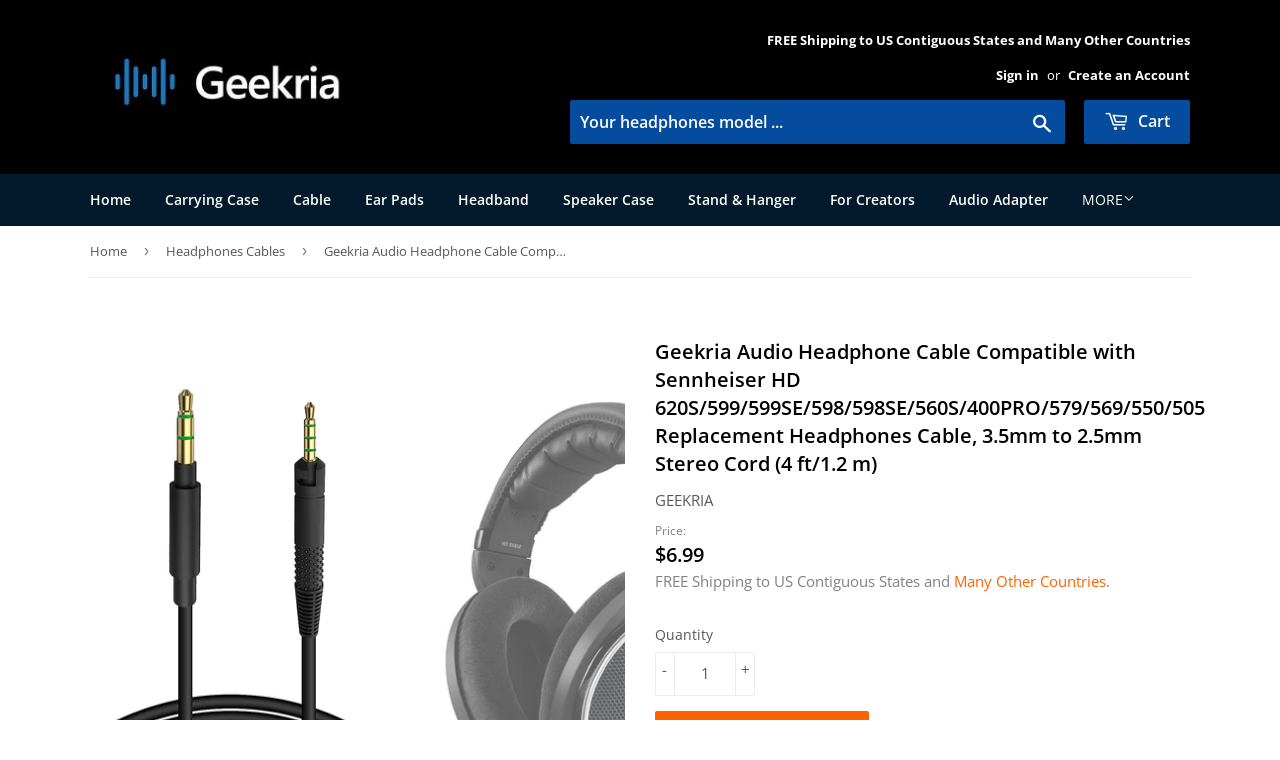

--- FILE ---
content_type: text/html; charset=utf-8
request_url: https://shop.geekria.com/collections/cables/products/geekria-quickfit-audio-cable-compatible-with-sennheiser-hd400pro-hd598cs-hd598sr-hd560-s-hd599-hd598-hd598se-hd579-hd569-hd558-cable-2-5mm-aux-replacement-stereo-cord-4ft-1-2m
body_size: 27553
content:
<!doctype html>
<html class="no-touch no-js">
  <head>
    <script>
      (function(H){H.className=H.className.replace(/\bno-js\b/,'js')})(document.documentElement)
    </script>
    <!-- Basic page needs ================================================== -->
    <meta charset="utf-8">
    <meta http-equiv="X-UA-Compatible" content="IE=edge,chrome=1">
    <meta name="google-site-verification" content="oyrOUr9-2P46LFUiAKCWKv2MO6qRVzHEKdcwyJQvrL8">

    <script>
      (function(d,s,i){var f,j;f=d.getElementsByTagName(s)[0];j=d.createElement(s);j.async=true;j.src='https://mtag.microsoft.com/tags/'+i+'.js';j.referrerPolicy='no-referrer-when-downgrade';f.parentNode.insertBefore(j,f);})(document,'script','14224931684950');
    </script>

    
      <link rel="shortcut icon" href="//shop.geekria.com/cdn/shop/files/geekria_ads_logo_32x32.jpg?v=1613762469" type="image/png">
    

    <!-- Title and description ================================================== -->
    <title>
      Geekria Audio Headphone Cable Compatible with Sennheiser HD 620S/599/5
      
      
      
    </title>

    
      <meta name="description" content="Product Features Made of premium copper, provides optimal conductivity and durability. Thermoplastic Elastomer (TPE) ensure the superior audio transfer against electron magnetic or radio interference (EMI or RFI), extreme cold or hot temperature and maximum protection. Work with devices with standard 3.5mm AUX jack, su">
    

    <!-- Product meta ================================================== -->
    <!-- /snippets/social-meta-tags.liquid -->




<meta property="og:site_name" content="Geekria">
<meta property="og:url" content="https://shop.geekria.com/products/geekria-quickfit-audio-cable-compatible-with-sennheiser-hd400pro-hd598cs-hd598sr-hd560-s-hd599-hd598-hd598se-hd579-hd569-hd558-cable-2-5mm-aux-replacement-stereo-cord-4ft-1-2m">
<meta property="og:title" content="Geekria Audio Headphone Cable Compatible with Sennheiser HD 620S/599/599SE/598/598SE/560S/400PRO/579/569/550/505 Replacement Headphones Cable, 3.5mm to 2.5mm Stereo Cord (4 ft/1.2 m)">
<meta property="og:type" content="product">
<meta property="og:description" content="Product Features Made of premium copper, provides optimal conductivity and durability. Thermoplastic Elastomer (TPE) ensure the superior audio transfer against electron magnetic or radio interference (EMI or RFI), extreme cold or hot temperature and maximum protection. Work with devices with standard 3.5mm AUX jack, su">

  <meta property="og:price:amount" content="6.99">
  <meta property="og:price:currency" content="USD">

<meta property="og:image" content="http://shop.geekria.com/cdn/shop/files/3ee9d6dd-c9ff-57b0-ac96-c69d69f6abde_1200x1200.jpg?v=1706132777"><meta property="og:image" content="http://shop.geekria.com/cdn/shop/files/b69887f8-8046-54eb-8488-e01ec6c72ea9_1200x1200.jpg?v=1706132780"><meta property="og:image" content="http://shop.geekria.com/cdn/shop/files/9e7cff26-365e-5342-8d4a-dec0dc493a86_1200x1200.jpg?v=1750561036">
<meta property="og:image:secure_url" content="https://shop.geekria.com/cdn/shop/files/3ee9d6dd-c9ff-57b0-ac96-c69d69f6abde_1200x1200.jpg?v=1706132777"><meta property="og:image:secure_url" content="https://shop.geekria.com/cdn/shop/files/b69887f8-8046-54eb-8488-e01ec6c72ea9_1200x1200.jpg?v=1706132780"><meta property="og:image:secure_url" content="https://shop.geekria.com/cdn/shop/files/9e7cff26-365e-5342-8d4a-dec0dc493a86_1200x1200.jpg?v=1750561036">


  <meta name="twitter:site" content="@GeekriaUS">

<meta name="twitter:card" content="summary_large_image">
<meta name="twitter:title" content="Geekria Audio Headphone Cable Compatible with Sennheiser HD 620S/599/599SE/598/598SE/560S/400PRO/579/569/550/505 Replacement Headphones Cable, 3.5mm to 2.5mm Stereo Cord (4 ft/1.2 m)">
<meta name="twitter:description" content="Product Features Made of premium copper, provides optimal conductivity and durability. Thermoplastic Elastomer (TPE) ensure the superior audio transfer against electron magnetic or radio interference (EMI or RFI), extreme cold or hot temperature and maximum protection. Work with devices with standard 3.5mm AUX jack, su">


    <!-- Helpers ================================================== -->
    <link rel="canonical" href="https://shop.geekria.com/products/geekria-quickfit-audio-cable-compatible-with-sennheiser-hd400pro-hd598cs-hd598sr-hd560-s-hd599-hd598-hd598se-hd579-hd569-hd558-cable-2-5mm-aux-replacement-stereo-cord-4ft-1-2m">
    <meta name="viewport" content="width=device-width,initial-scale=1">

    <!-- CSS ================================================== -->
    <link href="//shop.geekria.com/cdn/shop/t/3/assets/theme.scss.css?v=77773538374233807751761192568" rel="stylesheet" type="text/css" media="all" />

    <!-- Header hook for plugins ================================================== -->
    <script>window.performance && window.performance.mark && window.performance.mark('shopify.content_for_header.start');</script><meta name="google-site-verification" content="utRV5mTL0Pe-OR2yh30uz_G4EJn35vyNdCLK6W1Pb6w">
<meta id="shopify-digital-wallet" name="shopify-digital-wallet" content="/24160665652/digital_wallets/dialog">
<meta name="shopify-checkout-api-token" content="7903a4d5c18c6ea2ce23b66fd9cdc659">
<meta id="in-context-paypal-metadata" data-shop-id="24160665652" data-venmo-supported="false" data-environment="production" data-locale="en_US" data-paypal-v4="true" data-currency="USD">
<link rel="alternate" type="application/json+oembed" href="https://shop.geekria.com/products/geekria-quickfit-audio-cable-compatible-with-sennheiser-hd400pro-hd598cs-hd598sr-hd560-s-hd599-hd598-hd598se-hd579-hd569-hd558-cable-2-5mm-aux-replacement-stereo-cord-4ft-1-2m.oembed">
<script async="async" src="/checkouts/internal/preloads.js?locale=en-US"></script>
<link rel="preconnect" href="https://shop.app" crossorigin="anonymous">
<script async="async" src="https://shop.app/checkouts/internal/preloads.js?locale=en-US&shop_id=24160665652" crossorigin="anonymous"></script>
<script id="apple-pay-shop-capabilities" type="application/json">{"shopId":24160665652,"countryCode":"US","currencyCode":"USD","merchantCapabilities":["supports3DS"],"merchantId":"gid:\/\/shopify\/Shop\/24160665652","merchantName":"Geekria","requiredBillingContactFields":["postalAddress","email"],"requiredShippingContactFields":["postalAddress","email"],"shippingType":"shipping","supportedNetworks":["visa","masterCard","amex","discover","elo","jcb"],"total":{"type":"pending","label":"Geekria","amount":"1.00"},"shopifyPaymentsEnabled":true,"supportsSubscriptions":true}</script>
<script id="shopify-features" type="application/json">{"accessToken":"7903a4d5c18c6ea2ce23b66fd9cdc659","betas":["rich-media-storefront-analytics"],"domain":"shop.geekria.com","predictiveSearch":true,"shopId":24160665652,"locale":"en"}</script>
<script>var Shopify = Shopify || {};
Shopify.shop = "geekria.myshopify.com";
Shopify.locale = "en";
Shopify.currency = {"active":"USD","rate":"1.0"};
Shopify.country = "US";
Shopify.theme = {"name":"Supply","id":72958640180,"schema_name":"Supply","schema_version":"8.2.3","theme_store_id":679,"role":"main"};
Shopify.theme.handle = "null";
Shopify.theme.style = {"id":null,"handle":null};
Shopify.cdnHost = "shop.geekria.com/cdn";
Shopify.routes = Shopify.routes || {};
Shopify.routes.root = "/";</script>
<script type="module">!function(o){(o.Shopify=o.Shopify||{}).modules=!0}(window);</script>
<script>!function(o){function n(){var o=[];function n(){o.push(Array.prototype.slice.apply(arguments))}return n.q=o,n}var t=o.Shopify=o.Shopify||{};t.loadFeatures=n(),t.autoloadFeatures=n()}(window);</script>
<script>
  window.ShopifyPay = window.ShopifyPay || {};
  window.ShopifyPay.apiHost = "shop.app\/pay";
  window.ShopifyPay.redirectState = null;
</script>
<script id="shop-js-analytics" type="application/json">{"pageType":"product"}</script>
<script defer="defer" async type="module" src="//shop.geekria.com/cdn/shopifycloud/shop-js/modules/v2/client.init-shop-cart-sync_BN7fPSNr.en.esm.js"></script>
<script defer="defer" async type="module" src="//shop.geekria.com/cdn/shopifycloud/shop-js/modules/v2/chunk.common_Cbph3Kss.esm.js"></script>
<script defer="defer" async type="module" src="//shop.geekria.com/cdn/shopifycloud/shop-js/modules/v2/chunk.modal_DKumMAJ1.esm.js"></script>
<script type="module">
  await import("//shop.geekria.com/cdn/shopifycloud/shop-js/modules/v2/client.init-shop-cart-sync_BN7fPSNr.en.esm.js");
await import("//shop.geekria.com/cdn/shopifycloud/shop-js/modules/v2/chunk.common_Cbph3Kss.esm.js");
await import("//shop.geekria.com/cdn/shopifycloud/shop-js/modules/v2/chunk.modal_DKumMAJ1.esm.js");

  window.Shopify.SignInWithShop?.initShopCartSync?.({"fedCMEnabled":true,"windoidEnabled":true});

</script>
<script>
  window.Shopify = window.Shopify || {};
  if (!window.Shopify.featureAssets) window.Shopify.featureAssets = {};
  window.Shopify.featureAssets['shop-js'] = {"shop-cart-sync":["modules/v2/client.shop-cart-sync_CJVUk8Jm.en.esm.js","modules/v2/chunk.common_Cbph3Kss.esm.js","modules/v2/chunk.modal_DKumMAJ1.esm.js"],"init-fed-cm":["modules/v2/client.init-fed-cm_7Fvt41F4.en.esm.js","modules/v2/chunk.common_Cbph3Kss.esm.js","modules/v2/chunk.modal_DKumMAJ1.esm.js"],"init-shop-email-lookup-coordinator":["modules/v2/client.init-shop-email-lookup-coordinator_Cc088_bR.en.esm.js","modules/v2/chunk.common_Cbph3Kss.esm.js","modules/v2/chunk.modal_DKumMAJ1.esm.js"],"init-windoid":["modules/v2/client.init-windoid_hPopwJRj.en.esm.js","modules/v2/chunk.common_Cbph3Kss.esm.js","modules/v2/chunk.modal_DKumMAJ1.esm.js"],"shop-button":["modules/v2/client.shop-button_B0jaPSNF.en.esm.js","modules/v2/chunk.common_Cbph3Kss.esm.js","modules/v2/chunk.modal_DKumMAJ1.esm.js"],"shop-cash-offers":["modules/v2/client.shop-cash-offers_DPIskqss.en.esm.js","modules/v2/chunk.common_Cbph3Kss.esm.js","modules/v2/chunk.modal_DKumMAJ1.esm.js"],"shop-toast-manager":["modules/v2/client.shop-toast-manager_CK7RT69O.en.esm.js","modules/v2/chunk.common_Cbph3Kss.esm.js","modules/v2/chunk.modal_DKumMAJ1.esm.js"],"init-shop-cart-sync":["modules/v2/client.init-shop-cart-sync_BN7fPSNr.en.esm.js","modules/v2/chunk.common_Cbph3Kss.esm.js","modules/v2/chunk.modal_DKumMAJ1.esm.js"],"init-customer-accounts-sign-up":["modules/v2/client.init-customer-accounts-sign-up_CfPf4CXf.en.esm.js","modules/v2/client.shop-login-button_DeIztwXF.en.esm.js","modules/v2/chunk.common_Cbph3Kss.esm.js","modules/v2/chunk.modal_DKumMAJ1.esm.js"],"pay-button":["modules/v2/client.pay-button_CgIwFSYN.en.esm.js","modules/v2/chunk.common_Cbph3Kss.esm.js","modules/v2/chunk.modal_DKumMAJ1.esm.js"],"init-customer-accounts":["modules/v2/client.init-customer-accounts_DQ3x16JI.en.esm.js","modules/v2/client.shop-login-button_DeIztwXF.en.esm.js","modules/v2/chunk.common_Cbph3Kss.esm.js","modules/v2/chunk.modal_DKumMAJ1.esm.js"],"avatar":["modules/v2/client.avatar_BTnouDA3.en.esm.js"],"init-shop-for-new-customer-accounts":["modules/v2/client.init-shop-for-new-customer-accounts_CsZy_esa.en.esm.js","modules/v2/client.shop-login-button_DeIztwXF.en.esm.js","modules/v2/chunk.common_Cbph3Kss.esm.js","modules/v2/chunk.modal_DKumMAJ1.esm.js"],"shop-follow-button":["modules/v2/client.shop-follow-button_BRMJjgGd.en.esm.js","modules/v2/chunk.common_Cbph3Kss.esm.js","modules/v2/chunk.modal_DKumMAJ1.esm.js"],"checkout-modal":["modules/v2/client.checkout-modal_B9Drz_yf.en.esm.js","modules/v2/chunk.common_Cbph3Kss.esm.js","modules/v2/chunk.modal_DKumMAJ1.esm.js"],"shop-login-button":["modules/v2/client.shop-login-button_DeIztwXF.en.esm.js","modules/v2/chunk.common_Cbph3Kss.esm.js","modules/v2/chunk.modal_DKumMAJ1.esm.js"],"lead-capture":["modules/v2/client.lead-capture_DXYzFM3R.en.esm.js","modules/v2/chunk.common_Cbph3Kss.esm.js","modules/v2/chunk.modal_DKumMAJ1.esm.js"],"shop-login":["modules/v2/client.shop-login_CA5pJqmO.en.esm.js","modules/v2/chunk.common_Cbph3Kss.esm.js","modules/v2/chunk.modal_DKumMAJ1.esm.js"],"payment-terms":["modules/v2/client.payment-terms_BxzfvcZJ.en.esm.js","modules/v2/chunk.common_Cbph3Kss.esm.js","modules/v2/chunk.modal_DKumMAJ1.esm.js"]};
</script>
<script>(function() {
  var isLoaded = false;
  function asyncLoad() {
    if (isLoaded) return;
    isLoaded = true;
    var urls = ["\/\/cdn.shopify.com\/proxy\/903253f4f266f01bc223bd27fa3371d632e0a71794f62e29388a74410116d4ca\/bingshoppingtool-t2app-prod.trafficmanager.net\/uet\/tracking_script?shop=geekria.myshopify.com\u0026sp-cache-control=cHVibGljLCBtYXgtYWdlPTkwMA","https:\/\/cdn.shopify.com\/s\/files\/1\/0241\/6066\/5652\/t\/3\/assets\/spreadrwidget.js?v=1676158147\u0026shop=geekria.myshopify.com","\/\/cdn.shopify.com\/proxy\/1927c9e68cbc962dc108e0c24562aa313a382e540c24562e2da2b4198ed042d4\/bingshoppingtool-t2app-prod.trafficmanager.net\/api\/ShopifyMT\/v1\/uet\/tracking_script?shop=geekria.myshopify.com\u0026sp-cache-control=cHVibGljLCBtYXgtYWdlPTkwMA"];
    for (var i = 0; i < urls.length; i++) {
      var s = document.createElement('script');
      s.type = 'text/javascript';
      s.async = true;
      s.src = urls[i];
      var x = document.getElementsByTagName('script')[0];
      x.parentNode.insertBefore(s, x);
    }
  };
  if(window.attachEvent) {
    window.attachEvent('onload', asyncLoad);
  } else {
    window.addEventListener('load', asyncLoad, false);
  }
})();</script>
<script id="__st">var __st={"a":24160665652,"offset":-28800,"reqid":"862e9eec-95dc-410f-a9df-4420f1906e2e-1769793267","pageurl":"shop.geekria.com\/collections\/cables\/products\/geekria-quickfit-audio-cable-compatible-with-sennheiser-hd400pro-hd598cs-hd598sr-hd560-s-hd599-hd598-hd598se-hd579-hd569-hd558-cable-2-5mm-aux-replacement-stereo-cord-4ft-1-2m","u":"27eedcc88b91","p":"product","rtyp":"product","rid":6642394726494};</script>
<script>window.ShopifyPaypalV4VisibilityTracking = true;</script>
<script id="captcha-bootstrap">!function(){'use strict';const t='contact',e='account',n='new_comment',o=[[t,t],['blogs',n],['comments',n],[t,'customer']],c=[[e,'customer_login'],[e,'guest_login'],[e,'recover_customer_password'],[e,'create_customer']],r=t=>t.map((([t,e])=>`form[action*='/${t}']:not([data-nocaptcha='true']) input[name='form_type'][value='${e}']`)).join(','),a=t=>()=>t?[...document.querySelectorAll(t)].map((t=>t.form)):[];function s(){const t=[...o],e=r(t);return a(e)}const i='password',u='form_key',d=['recaptcha-v3-token','g-recaptcha-response','h-captcha-response',i],f=()=>{try{return window.sessionStorage}catch{return}},m='__shopify_v',_=t=>t.elements[u];function p(t,e,n=!1){try{const o=window.sessionStorage,c=JSON.parse(o.getItem(e)),{data:r}=function(t){const{data:e,action:n}=t;return t[m]||n?{data:e,action:n}:{data:t,action:n}}(c);for(const[e,n]of Object.entries(r))t.elements[e]&&(t.elements[e].value=n);n&&o.removeItem(e)}catch(o){console.error('form repopulation failed',{error:o})}}const l='form_type',E='cptcha';function T(t){t.dataset[E]=!0}const w=window,h=w.document,L='Shopify',v='ce_forms',y='captcha';let A=!1;((t,e)=>{const n=(g='f06e6c50-85a8-45c8-87d0-21a2b65856fe',I='https://cdn.shopify.com/shopifycloud/storefront-forms-hcaptcha/ce_storefront_forms_captcha_hcaptcha.v1.5.2.iife.js',D={infoText:'Protected by hCaptcha',privacyText:'Privacy',termsText:'Terms'},(t,e,n)=>{const o=w[L][v],c=o.bindForm;if(c)return c(t,g,e,D).then(n);var r;o.q.push([[t,g,e,D],n]),r=I,A||(h.body.append(Object.assign(h.createElement('script'),{id:'captcha-provider',async:!0,src:r})),A=!0)});var g,I,D;w[L]=w[L]||{},w[L][v]=w[L][v]||{},w[L][v].q=[],w[L][y]=w[L][y]||{},w[L][y].protect=function(t,e){n(t,void 0,e),T(t)},Object.freeze(w[L][y]),function(t,e,n,w,h,L){const[v,y,A,g]=function(t,e,n){const i=e?o:[],u=t?c:[],d=[...i,...u],f=r(d),m=r(i),_=r(d.filter((([t,e])=>n.includes(e))));return[a(f),a(m),a(_),s()]}(w,h,L),I=t=>{const e=t.target;return e instanceof HTMLFormElement?e:e&&e.form},D=t=>v().includes(t);t.addEventListener('submit',(t=>{const e=I(t);if(!e)return;const n=D(e)&&!e.dataset.hcaptchaBound&&!e.dataset.recaptchaBound,o=_(e),c=g().includes(e)&&(!o||!o.value);(n||c)&&t.preventDefault(),c&&!n&&(function(t){try{if(!f())return;!function(t){const e=f();if(!e)return;const n=_(t);if(!n)return;const o=n.value;o&&e.removeItem(o)}(t);const e=Array.from(Array(32),(()=>Math.random().toString(36)[2])).join('');!function(t,e){_(t)||t.append(Object.assign(document.createElement('input'),{type:'hidden',name:u})),t.elements[u].value=e}(t,e),function(t,e){const n=f();if(!n)return;const o=[...t.querySelectorAll(`input[type='${i}']`)].map((({name:t})=>t)),c=[...d,...o],r={};for(const[a,s]of new FormData(t).entries())c.includes(a)||(r[a]=s);n.setItem(e,JSON.stringify({[m]:1,action:t.action,data:r}))}(t,e)}catch(e){console.error('failed to persist form',e)}}(e),e.submit())}));const S=(t,e)=>{t&&!t.dataset[E]&&(n(t,e.some((e=>e===t))),T(t))};for(const o of['focusin','change'])t.addEventListener(o,(t=>{const e=I(t);D(e)&&S(e,y())}));const B=e.get('form_key'),M=e.get(l),P=B&&M;t.addEventListener('DOMContentLoaded',(()=>{const t=y();if(P)for(const e of t)e.elements[l].value===M&&p(e,B);[...new Set([...A(),...v().filter((t=>'true'===t.dataset.shopifyCaptcha))])].forEach((e=>S(e,t)))}))}(h,new URLSearchParams(w.location.search),n,t,e,['guest_login'])})(!0,!0)}();</script>
<script integrity="sha256-4kQ18oKyAcykRKYeNunJcIwy7WH5gtpwJnB7kiuLZ1E=" data-source-attribution="shopify.loadfeatures" defer="defer" src="//shop.geekria.com/cdn/shopifycloud/storefront/assets/storefront/load_feature-a0a9edcb.js" crossorigin="anonymous"></script>
<script crossorigin="anonymous" defer="defer" src="//shop.geekria.com/cdn/shopifycloud/storefront/assets/shopify_pay/storefront-65b4c6d7.js?v=20250812"></script>
<script data-source-attribution="shopify.dynamic_checkout.dynamic.init">var Shopify=Shopify||{};Shopify.PaymentButton=Shopify.PaymentButton||{isStorefrontPortableWallets:!0,init:function(){window.Shopify.PaymentButton.init=function(){};var t=document.createElement("script");t.src="https://shop.geekria.com/cdn/shopifycloud/portable-wallets/latest/portable-wallets.en.js",t.type="module",document.head.appendChild(t)}};
</script>
<script data-source-attribution="shopify.dynamic_checkout.buyer_consent">
  function portableWalletsHideBuyerConsent(e){var t=document.getElementById("shopify-buyer-consent"),n=document.getElementById("shopify-subscription-policy-button");t&&n&&(t.classList.add("hidden"),t.setAttribute("aria-hidden","true"),n.removeEventListener("click",e))}function portableWalletsShowBuyerConsent(e){var t=document.getElementById("shopify-buyer-consent"),n=document.getElementById("shopify-subscription-policy-button");t&&n&&(t.classList.remove("hidden"),t.removeAttribute("aria-hidden"),n.addEventListener("click",e))}window.Shopify?.PaymentButton&&(window.Shopify.PaymentButton.hideBuyerConsent=portableWalletsHideBuyerConsent,window.Shopify.PaymentButton.showBuyerConsent=portableWalletsShowBuyerConsent);
</script>
<script data-source-attribution="shopify.dynamic_checkout.cart.bootstrap">document.addEventListener("DOMContentLoaded",(function(){function t(){return document.querySelector("shopify-accelerated-checkout-cart, shopify-accelerated-checkout")}if(t())Shopify.PaymentButton.init();else{new MutationObserver((function(e,n){t()&&(Shopify.PaymentButton.init(),n.disconnect())})).observe(document.body,{childList:!0,subtree:!0})}}));
</script>
<script id='scb4127' type='text/javascript' async='' src='https://shop.geekria.com/cdn/shopifycloud/privacy-banner/storefront-banner.js'></script><link id="shopify-accelerated-checkout-styles" rel="stylesheet" media="screen" href="https://shop.geekria.com/cdn/shopifycloud/portable-wallets/latest/accelerated-checkout-backwards-compat.css" crossorigin="anonymous">
<style id="shopify-accelerated-checkout-cart">
        #shopify-buyer-consent {
  margin-top: 1em;
  display: inline-block;
  width: 100%;
}

#shopify-buyer-consent.hidden {
  display: none;
}

#shopify-subscription-policy-button {
  background: none;
  border: none;
  padding: 0;
  text-decoration: underline;
  font-size: inherit;
  cursor: pointer;
}

#shopify-subscription-policy-button::before {
  box-shadow: none;
}

      </style>

<script>window.performance && window.performance.mark && window.performance.mark('shopify.content_for_header.end');</script>

    
    

    <script src="//shop.geekria.com/cdn/shop/t/3/assets/jquery-2.2.3.min.js?v=58211863146907186831558511525" type="text/javascript"></script>

    <script src="//shop.geekria.com/cdn/shop/t/3/assets/lazysizes.min.js?v=8147953233334221341558511525" async="async"></script>
    <script src="//shop.geekria.com/cdn/shop/t/3/assets/vendor.js?v=106177282645720727331558511526" defer="defer"></script>
    <script src="//shop.geekria.com/cdn/shop/t/3/assets/theme.js?v=89099465540171999791625443023" defer="defer"></script>

  <link href="https://monorail-edge.shopifysvc.com" rel="dns-prefetch">
<script>(function(){if ("sendBeacon" in navigator && "performance" in window) {try {var session_token_from_headers = performance.getEntriesByType('navigation')[0].serverTiming.find(x => x.name == '_s').description;} catch {var session_token_from_headers = undefined;}var session_cookie_matches = document.cookie.match(/_shopify_s=([^;]*)/);var session_token_from_cookie = session_cookie_matches && session_cookie_matches.length === 2 ? session_cookie_matches[1] : "";var session_token = session_token_from_headers || session_token_from_cookie || "";function handle_abandonment_event(e) {var entries = performance.getEntries().filter(function(entry) {return /monorail-edge.shopifysvc.com/.test(entry.name);});if (!window.abandonment_tracked && entries.length === 0) {window.abandonment_tracked = true;var currentMs = Date.now();var navigation_start = performance.timing.navigationStart;var payload = {shop_id: 24160665652,url: window.location.href,navigation_start,duration: currentMs - navigation_start,session_token,page_type: "product"};window.navigator.sendBeacon("https://monorail-edge.shopifysvc.com/v1/produce", JSON.stringify({schema_id: "online_store_buyer_site_abandonment/1.1",payload: payload,metadata: {event_created_at_ms: currentMs,event_sent_at_ms: currentMs}}));}}window.addEventListener('pagehide', handle_abandonment_event);}}());</script>
<script id="web-pixels-manager-setup">(function e(e,d,r,n,o){if(void 0===o&&(o={}),!Boolean(null===(a=null===(i=window.Shopify)||void 0===i?void 0:i.analytics)||void 0===a?void 0:a.replayQueue)){var i,a;window.Shopify=window.Shopify||{};var t=window.Shopify;t.analytics=t.analytics||{};var s=t.analytics;s.replayQueue=[],s.publish=function(e,d,r){return s.replayQueue.push([e,d,r]),!0};try{self.performance.mark("wpm:start")}catch(e){}var l=function(){var e={modern:/Edge?\/(1{2}[4-9]|1[2-9]\d|[2-9]\d{2}|\d{4,})\.\d+(\.\d+|)|Firefox\/(1{2}[4-9]|1[2-9]\d|[2-9]\d{2}|\d{4,})\.\d+(\.\d+|)|Chrom(ium|e)\/(9{2}|\d{3,})\.\d+(\.\d+|)|(Maci|X1{2}).+ Version\/(15\.\d+|(1[6-9]|[2-9]\d|\d{3,})\.\d+)([,.]\d+|)( \(\w+\)|)( Mobile\/\w+|) Safari\/|Chrome.+OPR\/(9{2}|\d{3,})\.\d+\.\d+|(CPU[ +]OS|iPhone[ +]OS|CPU[ +]iPhone|CPU IPhone OS|CPU iPad OS)[ +]+(15[._]\d+|(1[6-9]|[2-9]\d|\d{3,})[._]\d+)([._]\d+|)|Android:?[ /-](13[3-9]|1[4-9]\d|[2-9]\d{2}|\d{4,})(\.\d+|)(\.\d+|)|Android.+Firefox\/(13[5-9]|1[4-9]\d|[2-9]\d{2}|\d{4,})\.\d+(\.\d+|)|Android.+Chrom(ium|e)\/(13[3-9]|1[4-9]\d|[2-9]\d{2}|\d{4,})\.\d+(\.\d+|)|SamsungBrowser\/([2-9]\d|\d{3,})\.\d+/,legacy:/Edge?\/(1[6-9]|[2-9]\d|\d{3,})\.\d+(\.\d+|)|Firefox\/(5[4-9]|[6-9]\d|\d{3,})\.\d+(\.\d+|)|Chrom(ium|e)\/(5[1-9]|[6-9]\d|\d{3,})\.\d+(\.\d+|)([\d.]+$|.*Safari\/(?![\d.]+ Edge\/[\d.]+$))|(Maci|X1{2}).+ Version\/(10\.\d+|(1[1-9]|[2-9]\d|\d{3,})\.\d+)([,.]\d+|)( \(\w+\)|)( Mobile\/\w+|) Safari\/|Chrome.+OPR\/(3[89]|[4-9]\d|\d{3,})\.\d+\.\d+|(CPU[ +]OS|iPhone[ +]OS|CPU[ +]iPhone|CPU IPhone OS|CPU iPad OS)[ +]+(10[._]\d+|(1[1-9]|[2-9]\d|\d{3,})[._]\d+)([._]\d+|)|Android:?[ /-](13[3-9]|1[4-9]\d|[2-9]\d{2}|\d{4,})(\.\d+|)(\.\d+|)|Mobile Safari.+OPR\/([89]\d|\d{3,})\.\d+\.\d+|Android.+Firefox\/(13[5-9]|1[4-9]\d|[2-9]\d{2}|\d{4,})\.\d+(\.\d+|)|Android.+Chrom(ium|e)\/(13[3-9]|1[4-9]\d|[2-9]\d{2}|\d{4,})\.\d+(\.\d+|)|Android.+(UC? ?Browser|UCWEB|U3)[ /]?(15\.([5-9]|\d{2,})|(1[6-9]|[2-9]\d|\d{3,})\.\d+)\.\d+|SamsungBrowser\/(5\.\d+|([6-9]|\d{2,})\.\d+)|Android.+MQ{2}Browser\/(14(\.(9|\d{2,})|)|(1[5-9]|[2-9]\d|\d{3,})(\.\d+|))(\.\d+|)|K[Aa][Ii]OS\/(3\.\d+|([4-9]|\d{2,})\.\d+)(\.\d+|)/},d=e.modern,r=e.legacy,n=navigator.userAgent;return n.match(d)?"modern":n.match(r)?"legacy":"unknown"}(),u="modern"===l?"modern":"legacy",c=(null!=n?n:{modern:"",legacy:""})[u],f=function(e){return[e.baseUrl,"/wpm","/b",e.hashVersion,"modern"===e.buildTarget?"m":"l",".js"].join("")}({baseUrl:d,hashVersion:r,buildTarget:u}),m=function(e){var d=e.version,r=e.bundleTarget,n=e.surface,o=e.pageUrl,i=e.monorailEndpoint;return{emit:function(e){var a=e.status,t=e.errorMsg,s=(new Date).getTime(),l=JSON.stringify({metadata:{event_sent_at_ms:s},events:[{schema_id:"web_pixels_manager_load/3.1",payload:{version:d,bundle_target:r,page_url:o,status:a,surface:n,error_msg:t},metadata:{event_created_at_ms:s}}]});if(!i)return console&&console.warn&&console.warn("[Web Pixels Manager] No Monorail endpoint provided, skipping logging."),!1;try{return self.navigator.sendBeacon.bind(self.navigator)(i,l)}catch(e){}var u=new XMLHttpRequest;try{return u.open("POST",i,!0),u.setRequestHeader("Content-Type","text/plain"),u.send(l),!0}catch(e){return console&&console.warn&&console.warn("[Web Pixels Manager] Got an unhandled error while logging to Monorail."),!1}}}}({version:r,bundleTarget:l,surface:e.surface,pageUrl:self.location.href,monorailEndpoint:e.monorailEndpoint});try{o.browserTarget=l,function(e){var d=e.src,r=e.async,n=void 0===r||r,o=e.onload,i=e.onerror,a=e.sri,t=e.scriptDataAttributes,s=void 0===t?{}:t,l=document.createElement("script"),u=document.querySelector("head"),c=document.querySelector("body");if(l.async=n,l.src=d,a&&(l.integrity=a,l.crossOrigin="anonymous"),s)for(var f in s)if(Object.prototype.hasOwnProperty.call(s,f))try{l.dataset[f]=s[f]}catch(e){}if(o&&l.addEventListener("load",o),i&&l.addEventListener("error",i),u)u.appendChild(l);else{if(!c)throw new Error("Did not find a head or body element to append the script");c.appendChild(l)}}({src:f,async:!0,onload:function(){if(!function(){var e,d;return Boolean(null===(d=null===(e=window.Shopify)||void 0===e?void 0:e.analytics)||void 0===d?void 0:d.initialized)}()){var d=window.webPixelsManager.init(e)||void 0;if(d){var r=window.Shopify.analytics;r.replayQueue.forEach((function(e){var r=e[0],n=e[1],o=e[2];d.publishCustomEvent(r,n,o)})),r.replayQueue=[],r.publish=d.publishCustomEvent,r.visitor=d.visitor,r.initialized=!0}}},onerror:function(){return m.emit({status:"failed",errorMsg:"".concat(f," has failed to load")})},sri:function(e){var d=/^sha384-[A-Za-z0-9+/=]+$/;return"string"==typeof e&&d.test(e)}(c)?c:"",scriptDataAttributes:o}),m.emit({status:"loading"})}catch(e){m.emit({status:"failed",errorMsg:(null==e?void 0:e.message)||"Unknown error"})}}})({shopId: 24160665652,storefrontBaseUrl: "https://shop.geekria.com",extensionsBaseUrl: "https://extensions.shopifycdn.com/cdn/shopifycloud/web-pixels-manager",monorailEndpoint: "https://monorail-edge.shopifysvc.com/unstable/produce_batch",surface: "storefront-renderer",enabledBetaFlags: ["2dca8a86"],webPixelsConfigList: [{"id":"403865694","configuration":"{\"config\":\"{\\\"pixel_id\\\":\\\"GT-573C2TS\\\",\\\"target_country\\\":\\\"US\\\",\\\"gtag_events\\\":[{\\\"type\\\":\\\"purchase\\\",\\\"action_label\\\":\\\"MC-77GK6RD8LR\\\"},{\\\"type\\\":\\\"page_view\\\",\\\"action_label\\\":\\\"MC-77GK6RD8LR\\\"},{\\\"type\\\":\\\"view_item\\\",\\\"action_label\\\":\\\"MC-77GK6RD8LR\\\"}],\\\"enable_monitoring_mode\\\":false}\"}","eventPayloadVersion":"v1","runtimeContext":"OPEN","scriptVersion":"b2a88bafab3e21179ed38636efcd8a93","type":"APP","apiClientId":1780363,"privacyPurposes":[],"dataSharingAdjustments":{"protectedCustomerApprovalScopes":["read_customer_address","read_customer_email","read_customer_name","read_customer_personal_data","read_customer_phone"]}},{"id":"154927198","configuration":"{\"ti\":\"97022076\",\"endpoint\":\"https:\/\/bat.bing.com\/action\/0\"}","eventPayloadVersion":"v1","runtimeContext":"STRICT","scriptVersion":"5ee93563fe31b11d2d65e2f09a5229dc","type":"APP","apiClientId":2997493,"privacyPurposes":["ANALYTICS","MARKETING","SALE_OF_DATA"],"dataSharingAdjustments":{"protectedCustomerApprovalScopes":["read_customer_personal_data"]}},{"id":"4292702","configuration":"{\"myshopifyDomain\":\"geekria.myshopify.com\"}","eventPayloadVersion":"v1","runtimeContext":"STRICT","scriptVersion":"23b97d18e2aa74363140dc29c9284e87","type":"APP","apiClientId":2775569,"privacyPurposes":["ANALYTICS","MARKETING","SALE_OF_DATA"],"dataSharingAdjustments":{"protectedCustomerApprovalScopes":["read_customer_address","read_customer_email","read_customer_name","read_customer_phone","read_customer_personal_data"]}},{"id":"85033054","eventPayloadVersion":"v1","runtimeContext":"LAX","scriptVersion":"1","type":"CUSTOM","privacyPurposes":["ANALYTICS"],"name":"Google Analytics tag (migrated)"},{"id":"shopify-app-pixel","configuration":"{}","eventPayloadVersion":"v1","runtimeContext":"STRICT","scriptVersion":"0450","apiClientId":"shopify-pixel","type":"APP","privacyPurposes":["ANALYTICS","MARKETING"]},{"id":"shopify-custom-pixel","eventPayloadVersion":"v1","runtimeContext":"LAX","scriptVersion":"0450","apiClientId":"shopify-pixel","type":"CUSTOM","privacyPurposes":["ANALYTICS","MARKETING"]}],isMerchantRequest: false,initData: {"shop":{"name":"Geekria","paymentSettings":{"currencyCode":"USD"},"myshopifyDomain":"geekria.myshopify.com","countryCode":"US","storefrontUrl":"https:\/\/shop.geekria.com"},"customer":null,"cart":null,"checkout":null,"productVariants":[{"price":{"amount":6.99,"currencyCode":"USD"},"product":{"title":"Geekria Audio Headphone Cable Compatible with Sennheiser HD 620S\/599\/599SE\/598\/598SE\/560S\/400PRO\/579\/569\/550\/505 Replacement Headphones Cable, 3.5mm to 2.5mm Stereo Cord (4 ft\/1.2 m)","vendor":"GEEKRIA","id":"6642394726494","untranslatedTitle":"Geekria Audio Headphone Cable Compatible with Sennheiser HD 620S\/599\/599SE\/598\/598SE\/560S\/400PRO\/579\/569\/550\/505 Replacement Headphones Cable, 3.5mm to 2.5mm Stereo Cord (4 ft\/1.2 m)","url":"\/products\/geekria-quickfit-audio-cable-compatible-with-sennheiser-hd400pro-hd598cs-hd598sr-hd560-s-hd599-hd598-hd598se-hd579-hd569-hd558-cable-2-5mm-aux-replacement-stereo-cord-4ft-1-2m","type":"headphone-extension-cords"},"id":"39591906410590","image":{"src":"\/\/shop.geekria.com\/cdn\/shop\/files\/3ee9d6dd-c9ff-57b0-ac96-c69d69f6abde.jpg?v=1706132777"},"sku":"US-1-XFDZ-EJP-EJX-0004-12","title":"Default Title","untranslatedTitle":"Default Title"}],"purchasingCompany":null},},"https://shop.geekria.com/cdn","1d2a099fw23dfb22ep557258f5m7a2edbae",{"modern":"","legacy":""},{"shopId":"24160665652","storefrontBaseUrl":"https:\/\/shop.geekria.com","extensionBaseUrl":"https:\/\/extensions.shopifycdn.com\/cdn\/shopifycloud\/web-pixels-manager","surface":"storefront-renderer","enabledBetaFlags":"[\"2dca8a86\"]","isMerchantRequest":"false","hashVersion":"1d2a099fw23dfb22ep557258f5m7a2edbae","publish":"custom","events":"[[\"page_viewed\",{}],[\"product_viewed\",{\"productVariant\":{\"price\":{\"amount\":6.99,\"currencyCode\":\"USD\"},\"product\":{\"title\":\"Geekria Audio Headphone Cable Compatible with Sennheiser HD 620S\/599\/599SE\/598\/598SE\/560S\/400PRO\/579\/569\/550\/505 Replacement Headphones Cable, 3.5mm to 2.5mm Stereo Cord (4 ft\/1.2 m)\",\"vendor\":\"GEEKRIA\",\"id\":\"6642394726494\",\"untranslatedTitle\":\"Geekria Audio Headphone Cable Compatible with Sennheiser HD 620S\/599\/599SE\/598\/598SE\/560S\/400PRO\/579\/569\/550\/505 Replacement Headphones Cable, 3.5mm to 2.5mm Stereo Cord (4 ft\/1.2 m)\",\"url\":\"\/products\/geekria-quickfit-audio-cable-compatible-with-sennheiser-hd400pro-hd598cs-hd598sr-hd560-s-hd599-hd598-hd598se-hd579-hd569-hd558-cable-2-5mm-aux-replacement-stereo-cord-4ft-1-2m\",\"type\":\"headphone-extension-cords\"},\"id\":\"39591906410590\",\"image\":{\"src\":\"\/\/shop.geekria.com\/cdn\/shop\/files\/3ee9d6dd-c9ff-57b0-ac96-c69d69f6abde.jpg?v=1706132777\"},\"sku\":\"US-1-XFDZ-EJP-EJX-0004-12\",\"title\":\"Default Title\",\"untranslatedTitle\":\"Default Title\"}}]]"});</script><script>
  window.ShopifyAnalytics = window.ShopifyAnalytics || {};
  window.ShopifyAnalytics.meta = window.ShopifyAnalytics.meta || {};
  window.ShopifyAnalytics.meta.currency = 'USD';
  var meta = {"product":{"id":6642394726494,"gid":"gid:\/\/shopify\/Product\/6642394726494","vendor":"GEEKRIA","type":"headphone-extension-cords","handle":"geekria-quickfit-audio-cable-compatible-with-sennheiser-hd400pro-hd598cs-hd598sr-hd560-s-hd599-hd598-hd598se-hd579-hd569-hd558-cable-2-5mm-aux-replacement-stereo-cord-4ft-1-2m","variants":[{"id":39591906410590,"price":699,"name":"Geekria Audio Headphone Cable Compatible with Sennheiser HD 620S\/599\/599SE\/598\/598SE\/560S\/400PRO\/579\/569\/550\/505 Replacement Headphones Cable, 3.5mm to 2.5mm Stereo Cord (4 ft\/1.2 m)","public_title":null,"sku":"US-1-XFDZ-EJP-EJX-0004-12"}],"remote":false},"page":{"pageType":"product","resourceType":"product","resourceId":6642394726494,"requestId":"862e9eec-95dc-410f-a9df-4420f1906e2e-1769793267"}};
  for (var attr in meta) {
    window.ShopifyAnalytics.meta[attr] = meta[attr];
  }
</script>
<script class="analytics">
  (function () {
    var customDocumentWrite = function(content) {
      var jquery = null;

      if (window.jQuery) {
        jquery = window.jQuery;
      } else if (window.Checkout && window.Checkout.$) {
        jquery = window.Checkout.$;
      }

      if (jquery) {
        jquery('body').append(content);
      }
    };

    var hasLoggedConversion = function(token) {
      if (token) {
        return document.cookie.indexOf('loggedConversion=' + token) !== -1;
      }
      return false;
    }

    var setCookieIfConversion = function(token) {
      if (token) {
        var twoMonthsFromNow = new Date(Date.now());
        twoMonthsFromNow.setMonth(twoMonthsFromNow.getMonth() + 2);

        document.cookie = 'loggedConversion=' + token + '; expires=' + twoMonthsFromNow;
      }
    }

    var trekkie = window.ShopifyAnalytics.lib = window.trekkie = window.trekkie || [];
    if (trekkie.integrations) {
      return;
    }
    trekkie.methods = [
      'identify',
      'page',
      'ready',
      'track',
      'trackForm',
      'trackLink'
    ];
    trekkie.factory = function(method) {
      return function() {
        var args = Array.prototype.slice.call(arguments);
        args.unshift(method);
        trekkie.push(args);
        return trekkie;
      };
    };
    for (var i = 0; i < trekkie.methods.length; i++) {
      var key = trekkie.methods[i];
      trekkie[key] = trekkie.factory(key);
    }
    trekkie.load = function(config) {
      trekkie.config = config || {};
      trekkie.config.initialDocumentCookie = document.cookie;
      var first = document.getElementsByTagName('script')[0];
      var script = document.createElement('script');
      script.type = 'text/javascript';
      script.onerror = function(e) {
        var scriptFallback = document.createElement('script');
        scriptFallback.type = 'text/javascript';
        scriptFallback.onerror = function(error) {
                var Monorail = {
      produce: function produce(monorailDomain, schemaId, payload) {
        var currentMs = new Date().getTime();
        var event = {
          schema_id: schemaId,
          payload: payload,
          metadata: {
            event_created_at_ms: currentMs,
            event_sent_at_ms: currentMs
          }
        };
        return Monorail.sendRequest("https://" + monorailDomain + "/v1/produce", JSON.stringify(event));
      },
      sendRequest: function sendRequest(endpointUrl, payload) {
        // Try the sendBeacon API
        if (window && window.navigator && typeof window.navigator.sendBeacon === 'function' && typeof window.Blob === 'function' && !Monorail.isIos12()) {
          var blobData = new window.Blob([payload], {
            type: 'text/plain'
          });

          if (window.navigator.sendBeacon(endpointUrl, blobData)) {
            return true;
          } // sendBeacon was not successful

        } // XHR beacon

        var xhr = new XMLHttpRequest();

        try {
          xhr.open('POST', endpointUrl);
          xhr.setRequestHeader('Content-Type', 'text/plain');
          xhr.send(payload);
        } catch (e) {
          console.log(e);
        }

        return false;
      },
      isIos12: function isIos12() {
        return window.navigator.userAgent.lastIndexOf('iPhone; CPU iPhone OS 12_') !== -1 || window.navigator.userAgent.lastIndexOf('iPad; CPU OS 12_') !== -1;
      }
    };
    Monorail.produce('monorail-edge.shopifysvc.com',
      'trekkie_storefront_load_errors/1.1',
      {shop_id: 24160665652,
      theme_id: 72958640180,
      app_name: "storefront",
      context_url: window.location.href,
      source_url: "//shop.geekria.com/cdn/s/trekkie.storefront.c59ea00e0474b293ae6629561379568a2d7c4bba.min.js"});

        };
        scriptFallback.async = true;
        scriptFallback.src = '//shop.geekria.com/cdn/s/trekkie.storefront.c59ea00e0474b293ae6629561379568a2d7c4bba.min.js';
        first.parentNode.insertBefore(scriptFallback, first);
      };
      script.async = true;
      script.src = '//shop.geekria.com/cdn/s/trekkie.storefront.c59ea00e0474b293ae6629561379568a2d7c4bba.min.js';
      first.parentNode.insertBefore(script, first);
    };
    trekkie.load(
      {"Trekkie":{"appName":"storefront","development":false,"defaultAttributes":{"shopId":24160665652,"isMerchantRequest":null,"themeId":72958640180,"themeCityHash":"1798003619240986322","contentLanguage":"en","currency":"USD","eventMetadataId":"5b89a425-0a83-466d-92f2-b41aeb2c0a83"},"isServerSideCookieWritingEnabled":true,"monorailRegion":"shop_domain","enabledBetaFlags":["65f19447","b5387b81"]},"Session Attribution":{},"S2S":{"facebookCapiEnabled":false,"source":"trekkie-storefront-renderer","apiClientId":580111}}
    );

    var loaded = false;
    trekkie.ready(function() {
      if (loaded) return;
      loaded = true;

      window.ShopifyAnalytics.lib = window.trekkie;

      var originalDocumentWrite = document.write;
      document.write = customDocumentWrite;
      try { window.ShopifyAnalytics.merchantGoogleAnalytics.call(this); } catch(error) {};
      document.write = originalDocumentWrite;

      window.ShopifyAnalytics.lib.page(null,{"pageType":"product","resourceType":"product","resourceId":6642394726494,"requestId":"862e9eec-95dc-410f-a9df-4420f1906e2e-1769793267","shopifyEmitted":true});

      var match = window.location.pathname.match(/checkouts\/(.+)\/(thank_you|post_purchase)/)
      var token = match? match[1]: undefined;
      if (!hasLoggedConversion(token)) {
        setCookieIfConversion(token);
        window.ShopifyAnalytics.lib.track("Viewed Product",{"currency":"USD","variantId":39591906410590,"productId":6642394726494,"productGid":"gid:\/\/shopify\/Product\/6642394726494","name":"Geekria Audio Headphone Cable Compatible with Sennheiser HD 620S\/599\/599SE\/598\/598SE\/560S\/400PRO\/579\/569\/550\/505 Replacement Headphones Cable, 3.5mm to 2.5mm Stereo Cord (4 ft\/1.2 m)","price":"6.99","sku":"US-1-XFDZ-EJP-EJX-0004-12","brand":"GEEKRIA","variant":null,"category":"headphone-extension-cords","nonInteraction":true,"remote":false},undefined,undefined,{"shopifyEmitted":true});
      window.ShopifyAnalytics.lib.track("monorail:\/\/trekkie_storefront_viewed_product\/1.1",{"currency":"USD","variantId":39591906410590,"productId":6642394726494,"productGid":"gid:\/\/shopify\/Product\/6642394726494","name":"Geekria Audio Headphone Cable Compatible with Sennheiser HD 620S\/599\/599SE\/598\/598SE\/560S\/400PRO\/579\/569\/550\/505 Replacement Headphones Cable, 3.5mm to 2.5mm Stereo Cord (4 ft\/1.2 m)","price":"6.99","sku":"US-1-XFDZ-EJP-EJX-0004-12","brand":"GEEKRIA","variant":null,"category":"headphone-extension-cords","nonInteraction":true,"remote":false,"referer":"https:\/\/shop.geekria.com\/collections\/cables\/products\/geekria-quickfit-audio-cable-compatible-with-sennheiser-hd400pro-hd598cs-hd598sr-hd560-s-hd599-hd598-hd598se-hd579-hd569-hd558-cable-2-5mm-aux-replacement-stereo-cord-4ft-1-2m"});
      }
    });


        var eventsListenerScript = document.createElement('script');
        eventsListenerScript.async = true;
        eventsListenerScript.src = "//shop.geekria.com/cdn/shopifycloud/storefront/assets/shop_events_listener-3da45d37.js";
        document.getElementsByTagName('head')[0].appendChild(eventsListenerScript);

})();</script>
  <script>
  if (!window.ga || (window.ga && typeof window.ga !== 'function')) {
    window.ga = function ga() {
      (window.ga.q = window.ga.q || []).push(arguments);
      if (window.Shopify && window.Shopify.analytics && typeof window.Shopify.analytics.publish === 'function') {
        window.Shopify.analytics.publish("ga_stub_called", {}, {sendTo: "google_osp_migration"});
      }
      console.error("Shopify's Google Analytics stub called with:", Array.from(arguments), "\nSee https://help.shopify.com/manual/promoting-marketing/pixels/pixel-migration#google for more information.");
    };
    if (window.Shopify && window.Shopify.analytics && typeof window.Shopify.analytics.publish === 'function') {
      window.Shopify.analytics.publish("ga_stub_initialized", {}, {sendTo: "google_osp_migration"});
    }
  }
</script>
<script
  defer
  src="https://shop.geekria.com/cdn/shopifycloud/perf-kit/shopify-perf-kit-3.1.0.min.js"
  data-application="storefront-renderer"
  data-shop-id="24160665652"
  data-render-region="gcp-us-central1"
  data-page-type="product"
  data-theme-instance-id="72958640180"
  data-theme-name="Supply"
  data-theme-version="8.2.3"
  data-monorail-region="shop_domain"
  data-resource-timing-sampling-rate="10"
  data-shs="true"
  data-shs-beacon="true"
  data-shs-export-with-fetch="true"
  data-shs-logs-sample-rate="1"
  data-shs-beacon-endpoint="https://shop.geekria.com/api/collect"
></script>
</head>

  <body
    id="geekria-audio-headphone-cable-compatible-with-sennheiser-hd-620s-599-5"
    class="template-product"
  >
    <div id="shopify-section-header" class="shopify-section header-section"><header class="site-header" role="banner" data-section-id="header" data-section-type="header-section">
  <div class="wrapper">

    <div class="grid--full">
      <div class="grid-item large--one-third">
        
          <div class="h1 header-logo" itemscope itemtype="http://schema.org/Organization">
        
          
          

          <a href="/" itemprop="url">
            <div class="lazyload__image-wrapper no-js header-logo__image" style="max-width:280px;">
              <div style="padding-top:30.0%;">
                <img class="lazyload js"
                  data-src="//shop.geekria.com/cdn/shop/files/geekria_ads_logo_180x1_c04914ed-8476-4d1c-a399-2e2516f8c842_{width}x.jpg?v=1655756785"
                  data-widths="[180, 360, 540, 720, 900, 1080, 1296, 1512, 1728, 2048]"
                  data-aspectratio="3.3333333333333335"
                  data-sizes="auto"
                  alt="Geekria"
                  style="width:280px;">
              </div>
            </div>
            <noscript>
              
              <img src="//shop.geekria.com/cdn/shop/files/geekria_ads_logo_180x1_c04914ed-8476-4d1c-a399-2e2516f8c842_280x.jpg?v=1655756785"
                srcset="//shop.geekria.com/cdn/shop/files/geekria_ads_logo_180x1_c04914ed-8476-4d1c-a399-2e2516f8c842_280x.jpg?v=1655756785 1x, //shop.geekria.com/cdn/shop/files/geekria_ads_logo_180x1_c04914ed-8476-4d1c-a399-2e2516f8c842_280x@2x.jpg?v=1655756785 2x"
                alt="Geekria"
                itemprop="logo"
                style="max-width:280px;">
            </noscript>
          </a>
          
        
          </div>
        
      </div>

      <div class="grid-item large--two-third text-center large--text-right">
        
          <div class="site-header--text-links">
            
              
                <a href="/pages/shipping">
              

                <p>FREE Shipping to US Contiguous States and Many Other Countries</p>

              
                </a>
              
            

            
              <span class="site-header--meta-links medium-down--hide">
                
                  <a href="https://shop.geekria.com/customer_authentication/redirect?locale=en&amp;region_country=US" id="customer_login_link">Sign in</a>
                  <span class="site-header--spacer">or</span>
                  <a href="https://account.geekria.com?locale=en" id="customer_register_link">Create an Account</a>
                
              </span>
            
          </div>

          <br class="medium-down--hide">
        

        <form action="/search" method="get" class="search-bar" role="search">
  <input type="hidden" name="type" value="product">

  <input type="search" name="q" value="" placeholder="Your headphones model ..." aria-label="Your headphones model ...">
  <button type="submit" class="search-bar--submit icon-fallback-text">
    <span class="icon icon-search" aria-hidden="true"></span>
    <span class="fallback-text">Search</span>
  </button>
</form>


        <a href="/cart" class="header-cart-btn cart-toggle">
          <span class="icon icon-cart"></span>
          Cart <span class="cart-count cart-badge--desktop hidden-count">0</span>
        </a>
      </div>
    </div>

  </div>
</header>

<div id="mobileNavBar">
  <div class="display-table-cell">
    <button class="menu-toggle mobileNavBar-link" aria-controls="navBar" aria-expanded="false"><span class="icon icon-hamburger" aria-hidden="true"></span>Menu</button>
  </div>
  <div class="display-table-cell">
    <a href="/cart" class="cart-toggle mobileNavBar-link">
      <span class="icon icon-cart"></span>
      Cart <span class="cart-count hidden-count">0</span>
    </a>
  </div>
</div>

<nav class="nav-bar" id="navBar" role="navigation">
  <div class="wrapper">
    <form action="/search" method="get" class="search-bar" role="search">
  <input type="hidden" name="type" value="product">

  <input type="search" name="q" value="" placeholder="Your headphones model ..." aria-label="Your headphones model ...">
  <button type="submit" class="search-bar--submit icon-fallback-text">
    <span class="icon icon-search" aria-hidden="true"></span>
    <span class="fallback-text">Search</span>
  </button>
</form>

    <ul class="mobile-nav" id="MobileNav">
  
  
    
      <li>
        <a
          href="/"
          class="mobile-nav--link"
          data-meganav-type="child"
          >
            Home
        </a>
      </li>
    
  
    
      <li>
        <a
          href="/collections/carrying-case"
          class="mobile-nav--link"
          data-meganav-type="child"
          >
            Carrying Case
        </a>
      </li>
    
  
    
      <li class="mobile-nav--active">
        <a
          href="/collections/cables"
          class="mobile-nav--link"
          data-meganav-type="child"
          aria-current="page">
            Cable
        </a>
      </li>
    
  
    
      <li>
        <a
          href="/collections/earpads"
          class="mobile-nav--link"
          data-meganav-type="child"
          >
            Ear Pads
        </a>
      </li>
    
  
    
      <li>
        <a
          href="/collections/headband"
          class="mobile-nav--link"
          data-meganav-type="child"
          >
            Headband
        </a>
      </li>
    
  
    
      <li>
        <a
          href="/collections/speaker-case"
          class="mobile-nav--link"
          data-meganav-type="child"
          >
            Speaker Case
        </a>
      </li>
    
  
    
      <li>
        <a
          href="/collections/headphones-stand-hanger"
          class="mobile-nav--link"
          data-meganav-type="child"
          >
            Stand &amp; Hanger
        </a>
      </li>
    
  
    
      <li>
        <a
          href="/collections/for-creators"
          class="mobile-nav--link"
          data-meganav-type="child"
          >
            For Creators
        </a>
      </li>
    
  
    
      <li>
        <a
          href="/collections/headphones-adapter"
          class="mobile-nav--link"
          data-meganav-type="child"
          >
            Audio Adapter
        </a>
      </li>
    
  
    
      <li>
        <a
          href="/collections/gaming-accessories"
          class="mobile-nav--link"
          data-meganav-type="child"
          >
            Gaming &amp; VR
        </a>
      </li>
    
  
    
      <li>
        <a
          href="/collections/headphones-1"
          class="mobile-nav--link"
          data-meganav-type="child"
          >
            Headphones
        </a>
      </li>
    
  
    
      <li>
        <a
          href="/collections/headphones"
          class="mobile-nav--link"
          data-meganav-type="child"
          >
            Earbuds
        </a>
      </li>
    
  
    
      <li>
        <a
          href="/collections/mp3-player"
          class="mobile-nav--link"
          data-meganav-type="child"
          >
            MP3 Player
        </a>
      </li>
    
  
    
      <li>
        <a
          href="/collections/sanitary-kit"
          class="mobile-nav--link"
          data-meganav-type="child"
          >
            Sanitary Kit
        </a>
      </li>
    
  
    
      <li>
        <a
          href="/collections/other-accessories"
          class="mobile-nav--link"
          data-meganav-type="child"
          >
            Other Accessories
        </a>
      </li>
    
  
    
      <li>
        <a
          href="/pages/contact-us"
          class="mobile-nav--link"
          data-meganav-type="child"
          >
            Contact Us
        </a>
      </li>
    
  

  
    
      <li class="customer-navlink large--hide"><a href="https://shop.geekria.com/customer_authentication/redirect?locale=en&amp;region_country=US" id="customer_login_link">Sign in</a></li>
      <li class="customer-navlink large--hide"><a href="https://account.geekria.com?locale=en" id="customer_register_link">Create an Account</a></li>
    
  
</ul>

    <ul class="site-nav" id="AccessibleNav">
  
  
    
      <li>
        <a
          href="/"
          class="site-nav--link"
          data-meganav-type="child"
          >
            Home
        </a>
      </li>
    
  
    
      <li>
        <a
          href="/collections/carrying-case"
          class="site-nav--link"
          data-meganav-type="child"
          >
            Carrying Case
        </a>
      </li>
    
  
    
      <li class="site-nav--active">
        <a
          href="/collections/cables"
          class="site-nav--link"
          data-meganav-type="child"
          aria-current="page">
            Cable
        </a>
      </li>
    
  
    
      <li>
        <a
          href="/collections/earpads"
          class="site-nav--link"
          data-meganav-type="child"
          >
            Ear Pads
        </a>
      </li>
    
  
    
      <li>
        <a
          href="/collections/headband"
          class="site-nav--link"
          data-meganav-type="child"
          >
            Headband
        </a>
      </li>
    
  
    
      <li>
        <a
          href="/collections/speaker-case"
          class="site-nav--link"
          data-meganav-type="child"
          >
            Speaker Case
        </a>
      </li>
    
  
    
      <li>
        <a
          href="/collections/headphones-stand-hanger"
          class="site-nav--link"
          data-meganav-type="child"
          >
            Stand &amp; Hanger
        </a>
      </li>
    
  
    
      <li>
        <a
          href="/collections/for-creators"
          class="site-nav--link"
          data-meganav-type="child"
          >
            For Creators
        </a>
      </li>
    
  
    
      <li>
        <a
          href="/collections/headphones-adapter"
          class="site-nav--link"
          data-meganav-type="child"
          >
            Audio Adapter
        </a>
      </li>
    
  
    
      <li>
        <a
          href="/collections/gaming-accessories"
          class="site-nav--link"
          data-meganav-type="child"
          >
            Gaming &amp; VR
        </a>
      </li>
    
  
    
      <li>
        <a
          href="/collections/headphones-1"
          class="site-nav--link"
          data-meganav-type="child"
          >
            Headphones
        </a>
      </li>
    
  
    
      <li>
        <a
          href="/collections/headphones"
          class="site-nav--link"
          data-meganav-type="child"
          >
            Earbuds
        </a>
      </li>
    
  
    
      <li>
        <a
          href="/collections/mp3-player"
          class="site-nav--link"
          data-meganav-type="child"
          >
            MP3 Player
        </a>
      </li>
    
  
    
      <li>
        <a
          href="/collections/sanitary-kit"
          class="site-nav--link"
          data-meganav-type="child"
          >
            Sanitary Kit
        </a>
      </li>
    
  
    
      <li>
        <a
          href="/collections/other-accessories"
          class="site-nav--link"
          data-meganav-type="child"
          >
            Other Accessories
        </a>
      </li>
    
  
    
      <li>
        <a
          href="/pages/contact-us"
          class="site-nav--link"
          data-meganav-type="child"
          >
            Contact Us
        </a>
      </li>
    
  

  
    
      <li class="customer-navlink large--hide"><a href="https://shop.geekria.com/customer_authentication/redirect?locale=en&amp;region_country=US" id="customer_login_link">Sign in</a></li>
      <li class="customer-navlink large--hide"><a href="https://account.geekria.com?locale=en" id="customer_register_link">Create an Account</a></li>
    
  
</ul>
  </div>
</nav>




</div>

    <main class="wrapper main-content" role="main">
      

<div id="shopify-section-product-template" class="shopify-section product-template-section"><div
  id="ProductSection"
  data-section-id="product-template"
  data-section-type="product-template"
  data-zoom-toggle="zoom-in"
  data-zoom-enabled="false"
  data-related-enabled=""
  data-social-sharing=""
  data-show-compare-at-price="false"
  data-stock="false"
  data-incoming-transfer="false"
  data-ajax-cart-method="modal"
>
  




<nav class="breadcrumb" role="navigation" aria-label="breadcrumbs">
  <a href="/" title="Back to the frontpage">Home</a>

  

    
      <span class="divider" aria-hidden="true">&rsaquo;</span>
      
        
        <a href="/collections/cables" title="">Headphones Cables</a>
      
    
    <span class="divider" aria-hidden="true">&rsaquo;</span>
    <span class="breadcrumb--truncate">Geekria Audio Headphone Cable Compatible with Sennheiser HD 620S/599/599SE/598/598SE/560S/400PRO/579/569/550/505 Replacement Headphones Cable, 3.5mm to 2.5mm Stereo Cord (4 ft/1.2 m)</span>

  
</nav>



  

  

  

  <div class="grid" itemscope itemtype="http://schema.org/Product">
    <meta itemprop="url" content="https://shop.geekria.com/products/geekria-quickfit-audio-cable-compatible-with-sennheiser-hd400pro-hd598cs-hd598sr-hd560-s-hd599-hd598-hd598se-hd579-hd569-hd558-cable-2-5mm-aux-replacement-stereo-cord-4ft-1-2m">
    <meta itemprop="image" content="//shop.geekria.com/cdn/shop/files/3ee9d6dd-c9ff-57b0-ac96-c69d69f6abde_grande.jpg?v=1706132777">

    <div class="grid-item large--six-twelfths">
      <div class="grid">
        <div class="grid-item large--one-whole text-center">
          <div class="product-photo-container" id="productPhotoContainer-product-template">
            
            
<div
                id="productPhotoWrapper-product-template-30231646896222"
                class="lazyload__image-wrapper"
                data-image-id="30231646896222"
                style="max-width: 700px"
              >
                <div
                  class="no-js product__image-wrapper"
                  style="padding-top:100.0%;"
                >
                  <img
                    id=""
                    
                      src="//shop.geekria.com/cdn/shop/files/3ee9d6dd-c9ff-57b0-ac96-c69d69f6abde_300x300.jpg?v=1706132777"
                    
                    class="lazyload no-js lazypreload"
                    data-src="//shop.geekria.com/cdn/shop/files/3ee9d6dd-c9ff-57b0-ac96-c69d69f6abde_{width}x.jpg?v=1706132777"
                    data-widths="[180, 360, 540, 720, 900, 1080, 1296, 1512, 1728, 2048]"
                    data-aspectratio="1.0"
                    data-sizes="auto"
                    alt="Geekria Audio Headphone Cable Compatible with Sennheiser HD 620S/599/599SE/598/598SE/560S/400PRO/579/569/550/505 Replacement Headphones Cable, 3.5mm to 2.5mm Stereo Cord (4 ft/1.2 m)"
                    
                  >
                </div>
              </div>
              
                <noscript>
                  <img
                    src="//shop.geekria.com/cdn/shop/files/3ee9d6dd-c9ff-57b0-ac96-c69d69f6abde_580x.jpg?v=1706132777"
                    srcset="//shop.geekria.com/cdn/shop/files/3ee9d6dd-c9ff-57b0-ac96-c69d69f6abde_580x.jpg?v=1706132777 1x, //shop.geekria.com/cdn/shop/files/3ee9d6dd-c9ff-57b0-ac96-c69d69f6abde_580x@2x.jpg?v=1706132777 2x"
                    alt="Geekria Audio Headphone Cable Compatible with Sennheiser HD 620S/599/599SE/598/598SE/560S/400PRO/579/569/550/505 Replacement Headphones Cable, 3.5mm to 2.5mm Stereo Cord (4 ft/1.2 m)"
                    style="opacity:1;"
                  >
                </noscript>
              
            
<div
                id="productPhotoWrapper-product-template-30231646961758"
                class="lazyload__image-wrapper hide"
                data-image-id="30231646961758"
                style="max-width: 700px"
              >
                <div
                  class="no-js product__image-wrapper"
                  style="padding-top:100.0%;"
                >
                  <img
                    id=""
                    
                    class="lazyload no-js lazypreload"
                    data-src="//shop.geekria.com/cdn/shop/files/b69887f8-8046-54eb-8488-e01ec6c72ea9_{width}x.jpg?v=1706132780"
                    data-widths="[180, 360, 540, 720, 900, 1080, 1296, 1512, 1728, 2048]"
                    data-aspectratio="1.0"
                    data-sizes="auto"
                    alt="Geekria Audio Headphone Cable Compatible with Sennheiser HD 620S/599/599SE/598/598SE/560S/400PRO/579/569/550/505 Replacement Headphones Cable, 3.5mm to 2.5mm Stereo Cord (4 ft/1.2 m)"
                    
                  >
                </div>
              </div>
              
            
<div
                id="productPhotoWrapper-product-template-32858171736158"
                class="lazyload__image-wrapper hide"
                data-image-id="32858171736158"
                style="max-width: 700px"
              >
                <div
                  class="no-js product__image-wrapper"
                  style="padding-top:100.0%;"
                >
                  <img
                    id=""
                    
                    class="lazyload no-js lazypreload"
                    data-src="//shop.geekria.com/cdn/shop/files/9e7cff26-365e-5342-8d4a-dec0dc493a86_{width}x.jpg?v=1750561036"
                    data-widths="[180, 360, 540, 720, 900, 1080, 1296, 1512, 1728, 2048]"
                    data-aspectratio="1.0"
                    data-sizes="auto"
                    alt="Geekria Audio Headphone Cable Compatible with Sennheiser HD 620S/599/599SE/598/598SE/560S/400PRO/579/569/550/505 Replacement Headphones Cable, 3.5mm to 2.5mm Stereo Cord (4 ft/1.2 m)"
                    
                  >
                </div>
              </div>
              
            
<div
                id="productPhotoWrapper-product-template-31607502241886"
                class="lazyload__image-wrapper hide"
                data-image-id="31607502241886"
                style="max-width: 700px"
              >
                <div
                  class="no-js product__image-wrapper"
                  style="padding-top:100.0%;"
                >
                  <img
                    id=""
                    
                    class="lazyload no-js lazypreload"
                    data-src="//shop.geekria.com/cdn/shop/files/6ad1cfa7-5305-52ed-8ea9-b44f7acf0bad_{width}x.jpg?v=1732013647"
                    data-widths="[180, 360, 540, 720, 900, 1080, 1296, 1512, 1728, 2048]"
                    data-aspectratio="1.0"
                    data-sizes="auto"
                    alt="Geekria Audio Headphone Cable Compatible with Sennheiser HD 620S/599/599SE/598/598SE/560S/400PRO/579/569/550/505 Replacement Headphones Cable, 3.5mm to 2.5mm Stereo Cord (4 ft/1.2 m)"
                    
                  >
                </div>
              </div>
              
            
<div
                id="productPhotoWrapper-product-template-32858172129374"
                class="lazyload__image-wrapper hide"
                data-image-id="32858172129374"
                style="max-width: 700px"
              >
                <div
                  class="no-js product__image-wrapper"
                  style="padding-top:100.0%;"
                >
                  <img
                    id=""
                    
                    class="lazyload no-js lazypreload"
                    data-src="//shop.geekria.com/cdn/shop/files/4b2f4b17-010e-5bd8-9ef8-0525d0353856_{width}x.jpg?v=1750561038"
                    data-widths="[180, 360, 540, 720, 900, 1080, 1296, 1512, 1728, 2048]"
                    data-aspectratio="1.0"
                    data-sizes="auto"
                    alt="Geekria Audio Headphone Cable Compatible with Sennheiser HD 620S/599/599SE/598/598SE/560S/400PRO/579/569/550/505 Replacement Headphones Cable, 3.5mm to 2.5mm Stereo Cord (4 ft/1.2 m)"
                    
                  >
                </div>
              </div>
              
            
<div
                id="productPhotoWrapper-product-template-32858172555358"
                class="lazyload__image-wrapper hide"
                data-image-id="32858172555358"
                style="max-width: 700px"
              >
                <div
                  class="no-js product__image-wrapper"
                  style="padding-top:100.0%;"
                >
                  <img
                    id=""
                    
                    class="lazyload no-js lazypreload"
                    data-src="//shop.geekria.com/cdn/shop/files/ec2ede28-4df6-5221-85e7-2697be3c8c2d_{width}x.jpg?v=1750561040"
                    data-widths="[180, 360, 540, 720, 900, 1080, 1296, 1512, 1728, 2048]"
                    data-aspectratio="1.0"
                    data-sizes="auto"
                    alt="Geekria Audio Headphone Cable Compatible with Sennheiser HD 620S/599/599SE/598/598SE/560S/400PRO/579/569/550/505 Replacement Headphones Cable, 3.5mm to 2.5mm Stereo Cord (4 ft/1.2 m)"
                    
                  >
                </div>
              </div>
              
            
          </div>

          
            <ul class="product-photo-thumbs grid-uniform" id="productThumbs-product-template">
              
                <li class="grid-item medium-down--one-quarter large--one-quarter">
                  <a
                    href="//shop.geekria.com/cdn/shop/files/3ee9d6dd-c9ff-57b0-ac96-c69d69f6abde_1024x1024@2x.jpg?v=1706132777"
                    class="product-photo-thumb product-photo-thumb-product-template"
                    data-image-id="30231646896222"
                  >
                    <img src="//shop.geekria.com/cdn/shop/files/3ee9d6dd-c9ff-57b0-ac96-c69d69f6abde_compact.jpg?v=1706132777" alt="Geekria Audio Headphone Cable Compatible with Sennheiser HD 620S/599/599SE/598/598SE/560S/400PRO/579/569/550/505 Replacement Headphones Cable, 3.5mm to 2.5mm Stereo Cord (4 ft/1.2 m)">
                  </a>
                </li>
              
                <li class="grid-item medium-down--one-quarter large--one-quarter">
                  <a
                    href="//shop.geekria.com/cdn/shop/files/b69887f8-8046-54eb-8488-e01ec6c72ea9_1024x1024@2x.jpg?v=1706132780"
                    class="product-photo-thumb product-photo-thumb-product-template"
                    data-image-id="30231646961758"
                  >
                    <img src="//shop.geekria.com/cdn/shop/files/b69887f8-8046-54eb-8488-e01ec6c72ea9_compact.jpg?v=1706132780" alt="Geekria Audio Headphone Cable Compatible with Sennheiser HD 620S/599/599SE/598/598SE/560S/400PRO/579/569/550/505 Replacement Headphones Cable, 3.5mm to 2.5mm Stereo Cord (4 ft/1.2 m)">
                  </a>
                </li>
              
                <li class="grid-item medium-down--one-quarter large--one-quarter">
                  <a
                    href="//shop.geekria.com/cdn/shop/files/9e7cff26-365e-5342-8d4a-dec0dc493a86_1024x1024@2x.jpg?v=1750561036"
                    class="product-photo-thumb product-photo-thumb-product-template"
                    data-image-id="32858171736158"
                  >
                    <img src="//shop.geekria.com/cdn/shop/files/9e7cff26-365e-5342-8d4a-dec0dc493a86_compact.jpg?v=1750561036" alt="Geekria Audio Headphone Cable Compatible with Sennheiser HD 620S/599/599SE/598/598SE/560S/400PRO/579/569/550/505 Replacement Headphones Cable, 3.5mm to 2.5mm Stereo Cord (4 ft/1.2 m)">
                  </a>
                </li>
              
                <li class="grid-item medium-down--one-quarter large--one-quarter">
                  <a
                    href="//shop.geekria.com/cdn/shop/files/6ad1cfa7-5305-52ed-8ea9-b44f7acf0bad_1024x1024@2x.jpg?v=1732013647"
                    class="product-photo-thumb product-photo-thumb-product-template"
                    data-image-id="31607502241886"
                  >
                    <img src="//shop.geekria.com/cdn/shop/files/6ad1cfa7-5305-52ed-8ea9-b44f7acf0bad_compact.jpg?v=1732013647" alt="Geekria Audio Headphone Cable Compatible with Sennheiser HD 620S/599/599SE/598/598SE/560S/400PRO/579/569/550/505 Replacement Headphones Cable, 3.5mm to 2.5mm Stereo Cord (4 ft/1.2 m)">
                  </a>
                </li>
              
                <li class="grid-item medium-down--one-quarter large--one-quarter">
                  <a
                    href="//shop.geekria.com/cdn/shop/files/4b2f4b17-010e-5bd8-9ef8-0525d0353856_1024x1024@2x.jpg?v=1750561038"
                    class="product-photo-thumb product-photo-thumb-product-template"
                    data-image-id="32858172129374"
                  >
                    <img src="//shop.geekria.com/cdn/shop/files/4b2f4b17-010e-5bd8-9ef8-0525d0353856_compact.jpg?v=1750561038" alt="Geekria Audio Headphone Cable Compatible with Sennheiser HD 620S/599/599SE/598/598SE/560S/400PRO/579/569/550/505 Replacement Headphones Cable, 3.5mm to 2.5mm Stereo Cord (4 ft/1.2 m)">
                  </a>
                </li>
              
                <li class="grid-item medium-down--one-quarter large--one-quarter">
                  <a
                    href="//shop.geekria.com/cdn/shop/files/ec2ede28-4df6-5221-85e7-2697be3c8c2d_1024x1024@2x.jpg?v=1750561040"
                    class="product-photo-thumb product-photo-thumb-product-template"
                    data-image-id="32858172555358"
                  >
                    <img src="//shop.geekria.com/cdn/shop/files/ec2ede28-4df6-5221-85e7-2697be3c8c2d_compact.jpg?v=1750561040" alt="Geekria Audio Headphone Cable Compatible with Sennheiser HD 620S/599/599SE/598/598SE/560S/400PRO/579/569/550/505 Replacement Headphones Cable, 3.5mm to 2.5mm Stereo Cord (4 ft/1.2 m)">
                  </a>
                </li>
              
            </ul>
          
        </div>
      </div>

      <!-- --------- video ------------------ -->
      <div class="grid">
        <div class="grid-item large--one-whole">
          
            
          
            
          
            
          
            
          
            
          
            
          
        </div>
      </div>
      <!-- --------- end video ------------------ -->
    </div>

    <div class="grid-item large--six-twelfths">
      <h1 class="h2" itemprop="name">Geekria Audio Headphone Cable Compatible with Sennheiser HD 620S/599/599SE/598/598SE/560S/400PRO/579/569/550/505 Replacement Headphones Cable, 3.5mm to 2.5mm Stereo Cord (4 ft/1.2 m)</h1>

      
        <p class="product-meta" itemprop="brand">GEEKRIA</p>
      

      <div itemprop="offers" itemscope itemtype="http://schema.org/Offer">
        

        <meta itemprop="priceCurrency" content="USD">
        <meta itemprop="price" content="6.99">

        <ul class="inline-list product-meta">
          <li>
            <span><font color="gray"><small>Price:</small></font></span>
            <span id="productPrice-product-template" class="h2">
              





<small aria-hidden="true">$6.99</small>
<span class="visually-hidden">$6.99</span>

            </span>
            <span>
              <font color="gray"<small>FREE Shipping to US Contiguous States and
                  <a href="https://shop.geekria.com/pages/shipping" target="_blank">Many Other Countries</a>.</small></font>
            </span>
          </li>
          
          
            <li class="product-meta--review">
              <span class="shopify-product-reviews-badge" data-id="6642394726494"></span>
            </li>
          
        </ul><hr id="variantBreak" class="hr--clear hr--small">

        <link
          itemprop="availability"
          href="http://schema.org/InStock"
        >

        
<form method="post" action="/cart/add" id="addToCartForm-product-template" accept-charset="UTF-8" class="addToCartForm
" enctype="multipart/form-data"><input type="hidden" name="form_type" value="product" /><input type="hidden" name="utf8" value="✓" />
          <select
            name="id"
            id="productSelect-product-template"
            class="product-variants product-variants-product-template"
          >
            
              
                <option
                  
                    selected="selected"
                  
                  data-sku="US-1-XFDZ-EJP-EJX-0004-12"
                  value="39591906410590"
                >
                  Default Title - $6.99 USD
                </option>

              
            
          </select>

          
            <label for="quantity" class="quantity-selector quantity-selector-product-template">Quantity</label>
            <input type="number" id="quantity" name="quantity" value="1" min="1" class="quantity-selector">
          

          

          

          <div class="payment-buttons payment-buttons--medium">
            <button
              type="submit"
              name="add"
              id="addToCart-product-template"
              class="btn btn--wide btn--add-to-cart"
            >
              <span class="icon icon-cart"></span>
              <span id="addToCartText-product-template">Add to Cart</span>
            </button>

            
          </div>
          <br>

          <!-- spreadr file- -->
          
        <input type="hidden" name="product-id" value="6642394726494" /><input type="hidden" name="section-id" value="product-template" /></form>

        <span
          ><font color="gray"
            ><small><a href="/pages/contact-us">Contact us</a> for wholesale and business price.</small></font
          ></span
        >

        <hr class="">
      </div>

      <div class="product-description rte" itemprop="description">
        <div>
  <h3>Product Features</h3>
  <ul>
    <li>Made of premium copper, provides optimal conductivity and durability.</li>
    <li>Thermoplastic Elastomer (TPE) ensure the superior audio transfer against electron magnetic or radio interference (EMI or RFI), extreme cold or hot temperature and maximum protection.</li>
    <li>Work with devices with standard 3.5mm AUX jack, such as headphone amplifier, MP3 players, laptops, PCs, cellphones, tablets, home theaters, speakers, game console controllers, PS4, PS5, Switch, etc.</li>
    <li>Package includes: 1 x headphones replacement cable with 2.5mm jack.</li>
    <li>Cable compatible with Sennheiser HD 505, HD 620S, HD 599, HD 599 SE, HD 598, HD 598 SE, HD 598 CS, HD 598 SR, HD 560 S, HD 400 PRO, HD 579, HD 569, HD 559, HD 558, HD 518, HD 8DJ, HD6DJ, HD 505 headphones cable.</li>
  </ul>
   <h3>Product Description</h3>
    Compatible Headphones:<br>- Compatible with Sennheiser HD 400 PRO (HD400PRO), HD 505 (HD505), HD 518 (HD518), HD 550 (HD550) 700455, HD 558 (HD558) cable.<br>- Compatible with Sennheiser HD 559 (HD559), HD 560S (HD560S), HD 569 (HD569), HD 579 (HD579), HD 598 (HD598) cable.<br>- Compatible with Sennheiser HD 598 CS (HD598CS), HD 598 SE (HD598SE), HD 598 SR (HD598SR), HD 599 (HD599), HD 599 SE (HD599SE) cable.<br>- Compatible with Sennheiser HD 6DJ (HD6DJ), HD 620S (HD620S), HD 8DJ (HD8DJ) cable.<br>and more 2.5mm port headphones.<br><br>Note:<br>- Headphones AUX cord only, device is not included.<br><br>Package Includes:<br>- 1 x headphone cable
</div>
      </div>

      
        



<div class="social-sharing is-default" data-permalink="https://shop.geekria.com/products/geekria-quickfit-audio-cable-compatible-with-sennheiser-hd400pro-hd598cs-hd598sr-hd560-s-hd599-hd598-hd598se-hd579-hd569-hd558-cable-2-5mm-aux-replacement-stereo-cord-4ft-1-2m">

  
    <a target="_blank" href="//www.facebook.com/sharer.php?u=https://shop.geekria.com/products/geekria-quickfit-audio-cable-compatible-with-sennheiser-hd400pro-hd598cs-hd598sr-hd560-s-hd599-hd598-hd598se-hd579-hd569-hd558-cable-2-5mm-aux-replacement-stereo-cord-4ft-1-2m" class="share-facebook" title="Share on Facebook">
      <span class="icon icon-facebook" aria-hidden="true"></span>
      <span class="share-title" aria-hidden="true">Share</span>
      <span class="visually-hidden">Share on Facebook</span>
    </a>
  

  
    <a target="_blank" href="//twitter.com/share?text=Geekria%20Audio%20Headphone%20Cable%20Compatible%20with%20Sennheiser%20HD%20620S/599/599SE/598/598SE/560S/400PRO/579/569/550/505%20Replacement%20Headphones%20Cable,%203.5mm%20to%202.5mm%20Stereo%20Cord%20(4%20ft/1.2%20m)&amp;url=https://shop.geekria.com/products/geekria-quickfit-audio-cable-compatible-with-sennheiser-hd400pro-hd598cs-hd598sr-hd560-s-hd599-hd598-hd598se-hd579-hd569-hd558-cable-2-5mm-aux-replacement-stereo-cord-4ft-1-2m&amp;source=webclient" class="share-twitter" title="Tweet on Twitter">
      <span class="icon icon-twitter" aria-hidden="true"></span>
      <span class="share-title" aria-hidden="true">Tweet</span>
      <span class="visually-hidden">Tweet on Twitter</span>
    </a>
  

  

    
      <a target="_blank" href="//pinterest.com/pin/create/button/?url=https://shop.geekria.com/products/geekria-quickfit-audio-cable-compatible-with-sennheiser-hd400pro-hd598cs-hd598sr-hd560-s-hd599-hd598-hd598se-hd579-hd569-hd558-cable-2-5mm-aux-replacement-stereo-cord-4ft-1-2m&amp;media=http://shop.geekria.com/cdn/shop/files/3ee9d6dd-c9ff-57b0-ac96-c69d69f6abde_1024x1024.jpg?v=1706132777&amp;description=Geekria%20Audio%20Headphone%20Cable%20Compatible%20with%20Sennheiser%20HD%20620S/599/599SE/598/598SE/560S/400PRO/579/569/550/505%20Replacement%20Headphones%20Cable,%203.5mm%20to%202.5mm%20Stereo%20Cord%20(4%20ft/1.2%20m)" class="share-pinterest" title="Pin on Pinterest">
        <span class="icon icon-pinterest" aria-hidden="true"></span>
        <span class="share-title" aria-hidden="true">Pin it</span>
        <span class="visually-hidden">Pin on Pinterest</span>
      </a>
    

  

</div>

      
    </div>
  </div>

  
    
    




  <hr>
  <h2 class="h1">We Also Recommend</h2>
  <div class="grid-uniform">
    
    
    
      
        
          











<div class="grid-item large--one-fifth medium--one-third small--one-half on-sale">

  <a href="/collections/cables/products/geekria-quickfit-boom-mic-headphones-cable-for-gaming-meeting-compatible-with-sennheiser-hd598-hd598-se-2-5mm-jack-replacement-cord-with-boom-microphone-and-volume-mute-control-black-5-6ft" class="product-grid-item">
    <div class="product-grid-image">
      <div class="product-grid-image--centered">
        

        
<div class="lazyload__image-wrapper no-js" style="max-width: 195px">
            <div style="padding-top:100.0%;">
              <img
                class="lazyload no-js"
                data-src="//shop.geekria.com/cdn/shop/files/daac9215-9385-59f0-9343-245cad49684c_{width}x.jpg?v=1741571341"
                data-widths="[125, 180, 360, 540, 720, 900, 1080, 1296, 1512, 1728, 2048]"
                data-aspectratio="1.0"
                data-sizes="auto"
                alt="Geekria Boom Mic Cable Compatible with Sennheiser HD 620S/599/598/505, 2.5mm Jack Nylon Braided Replacement Cord with Boom Microphone and Volume/Mute Control for Gaming &amp; Meeting (5.6ft)"
                >
            </div>
          </div>
          <noscript>
           <img src="//shop.geekria.com/cdn/shop/files/daac9215-9385-59f0-9343-245cad49684c_580x.jpg?v=1741571341"
             srcset="//shop.geekria.com/cdn/shop/files/daac9215-9385-59f0-9343-245cad49684c_580x.jpg?v=1741571341 1x, //shop.geekria.com/cdn/shop/files/daac9215-9385-59f0-9343-245cad49684c_580x@2x.jpg?v=1741571341 2x"
             alt="Geekria Boom Mic Cable Compatible with Sennheiser HD 620S/599/598/505, 2.5mm Jack Nylon Braided Replacement Cord with Boom Microphone and Volume/Mute Control for Gaming & Meeting (5.6ft)" style="opacity:1;">
         </noscript>

        
      </div>
    </div>

    <p>Geekria Boom Mic Cable Compatible with Sennheiser HD 620S/599/598/505, 2.5mm Jack Nylon Braided Replacement Cord with Boom Microphone and Volume/Mute Control for Gaming & Meeting (5.6ft)</p>

    <div class="product-item--price">
      <span class="h1 medium--left">
        
          <span class="visually-hidden">Sale price</span>
        
        





<small aria-hidden="true">$19.99</small>
<span class="visually-hidden">$19.99</span>

        
      </span>

      
    </div>

    
      <span class="shopify-product-reviews-badge" data-id="6620045541470"></span>
    
  </a>


<!-- **BEGIN** Hextom USB Integration // Collection Include - DO NOT MODIFY -->
    <!-- "snippets/hextom_usb_coll.liquid" was not rendered, the associated app was uninstalled -->
    <!-- **END** Hextom USB Integration // Collection Include - DO NOT MODIFY -->
</div>

        
      
    
      
        
          











<div class="grid-item large--one-fifth medium--one-third small--one-half on-sale">

  <a href="/collections/cables/products/geekria-quickfit-audio-cable-compatible-with-sennheiser-hd598-hd598-se-hd598-cs-hd598-sr-hd599-hd579-hd569-hd558-headphones-cable-2-5mm-aux-replacement-stereo-cord-black-5-6ft" class="product-grid-item">
    <div class="product-grid-image">
      <div class="product-grid-image--centered">
        

        
<div class="lazyload__image-wrapper no-js" style="max-width: 195px">
            <div style="padding-top:100.0%;">
              <img
                class="lazyload no-js"
                data-src="//shop.geekria.com/cdn/shop/files/deaf2f78-8f0c-52b8-91d0-3a15546f239b_{width}x.jpg?v=1706137494"
                data-widths="[125, 180, 360, 540, 720, 900, 1080, 1296, 1512, 1728, 2048]"
                data-aspectratio="1.0"
                data-sizes="auto"
                alt="Geekria Audio Cable Compatible with Sennheiser HD 620S/599/599SE/ 598/598SE/560S/400PRO/579/569/ 550/505 Headphones, 3.5mm to 2.5mm Replacement Stereo Cord (5.6ft/1.7m)"
                >
            </div>
          </div>
          <noscript>
           <img src="//shop.geekria.com/cdn/shop/files/deaf2f78-8f0c-52b8-91d0-3a15546f239b_580x.jpg?v=1706137494"
             srcset="//shop.geekria.com/cdn/shop/files/deaf2f78-8f0c-52b8-91d0-3a15546f239b_580x.jpg?v=1706137494 1x, //shop.geekria.com/cdn/shop/files/deaf2f78-8f0c-52b8-91d0-3a15546f239b_580x@2x.jpg?v=1706137494 2x"
             alt="Geekria Audio Cable Compatible with Sennheiser HD 620S/599/599SE/ 598/598SE/560S/400PRO/579/569/ 550/505 Headphones, 3.5mm to 2.5mm Replacement Stereo Cord (5.6ft/1.7m)" style="opacity:1;">
         </noscript>

        
      </div>
    </div>

    <p>Geekria Audio Cable Compatible with Sennheiser HD 620S/599/599SE/ 598/598SE/560S/400PRO/579/569/ 550/505 Headphones, 3.5mm to 2.5mm Replacement Stereo Cord (5.6ft/1.7m)</p>

    <div class="product-item--price">
      <span class="h1 medium--left">
        
          <span class="visually-hidden">Sale price</span>
        
        





<small aria-hidden="true">$8.99</small>
<span class="visually-hidden">$8.99</span>

        
      </span>

      
    </div>

    
      <span class="shopify-product-reviews-badge" data-id="6548340670558"></span>
    
  </a>


<!-- **BEGIN** Hextom USB Integration // Collection Include - DO NOT MODIFY -->
    <!-- "snippets/hextom_usb_coll.liquid" was not rendered, the associated app was uninstalled -->
    <!-- **END** Hextom USB Integration // Collection Include - DO NOT MODIFY -->
</div>

        
      
    
      
        
          











<div class="grid-item large--one-fifth medium--one-third small--one-half on-sale">

  <a href="/collections/cables/products/geekria-quickfit-audio-cable-compatible-with-sennheiser-momentum-3-momentum-2-0-hd1-hd-4-50-se-hd-450bt-hd-4-40-hd-4-30g-cable-2-5mm-aux-replacement-stereo-cord-4-ft-1-2m" class="product-grid-item">
    <div class="product-grid-image">
      <div class="product-grid-image--centered">
        

        
<div class="lazyload__image-wrapper no-js" style="max-width: 195px">
            <div style="padding-top:100.0%;">
              <img
                class="lazyload no-js"
                data-src="//shop.geekria.com/cdn/shop/files/c9295525-baed-5f32-a0b8-4f47102b5f56_{width}x.jpg?v=1724736964"
                data-widths="[125, 180, 360, 540, 720, 900, 1080, 1296, 1512, 1728, 2048]"
                data-aspectratio="1.0"
                data-sizes="auto"
                alt="Geekria Audio Cable Compatible with Sennheiser Momentum 4/3/2, HD1 On-Ear, HD 400S, HD4.50SE, HD4.50, HD350BT Headphones, 3.5mm to 2.5mm Replacement Cord (4 ft / 1.2m)"
                >
            </div>
          </div>
          <noscript>
           <img src="//shop.geekria.com/cdn/shop/files/c9295525-baed-5f32-a0b8-4f47102b5f56_580x.jpg?v=1724736964"
             srcset="//shop.geekria.com/cdn/shop/files/c9295525-baed-5f32-a0b8-4f47102b5f56_580x.jpg?v=1724736964 1x, //shop.geekria.com/cdn/shop/files/c9295525-baed-5f32-a0b8-4f47102b5f56_580x@2x.jpg?v=1724736964 2x"
             alt="Geekria Audio Cable Compatible with Sennheiser Momentum 4/3/2, HD1 On-Ear, HD 400S, HD4.50SE, HD4.50, HD350BT Headphones, 3.5mm to 2.5mm Replacement Cord (4 ft / 1.2m)" style="opacity:1;">
         </noscript>

        
      </div>
    </div>

    <p>Geekria Audio Cable Compatible with Sennheiser Momentum 4/3/2, HD1 On-Ear, HD 400S, HD4.50SE, HD4.50, HD350BT Headphones, 3.5mm to 2.5mm Replacement Cord (4 ft / 1.2m)</p>

    <div class="product-item--price">
      <span class="h1 medium--left">
        
          <span class="visually-hidden">Sale price</span>
        
        





<small aria-hidden="true">$6.99</small>
<span class="visually-hidden">$6.99</span>

        
      </span>

      
    </div>

    
      <span class="shopify-product-reviews-badge" data-id="6683147501662"></span>
    
  </a>


<!-- **BEGIN** Hextom USB Integration // Collection Include - DO NOT MODIFY -->
    <!-- "snippets/hextom_usb_coll.liquid" was not rendered, the associated app was uninstalled -->
    <!-- **END** Hextom USB Integration // Collection Include - DO NOT MODIFY -->
</div>

        
      
    
      
        
          











<div class="grid-item large--one-fifth medium--one-third small--one-half on-sale">

  <a href="/collections/cables/products/geekria-audio-cable-replacement-for-skullcandy-hesh-hesh-2-0-crusher-grind-audio-cord-with-volume-control-and-microphone-works-with-apple-android" class="product-grid-item">
    <div class="product-grid-image">
      <div class="product-grid-image--centered">
        

        
<div class="lazyload__image-wrapper no-js" style="max-width: 195px">
            <div style="padding-top:100.0%;">
              <img
                class="lazyload no-js"
                data-src="//shop.geekria.com/cdn/shop/files/f1185c79-ba10-506e-b93d-b520fb23d486_{width}x.jpg?v=1706107806"
                data-widths="[125, 180, 360, 540, 720, 900, 1080, 1296, 1512, 1728, 2048]"
                data-aspectratio="1.0"
                data-sizes="auto"
                alt="Geekria Audio Cable with Mic Compatible with Skullcandy Hesh Evo Hesh 3 Crusher Evo, 3.5mm Aux Replacement Stereo Cord with Inline Microphone and Volume Control (4 ft/1.2 m)"
                >
            </div>
          </div>
          <noscript>
           <img src="//shop.geekria.com/cdn/shop/files/f1185c79-ba10-506e-b93d-b520fb23d486_580x.jpg?v=1706107806"
             srcset="//shop.geekria.com/cdn/shop/files/f1185c79-ba10-506e-b93d-b520fb23d486_580x.jpg?v=1706107806 1x, //shop.geekria.com/cdn/shop/files/f1185c79-ba10-506e-b93d-b520fb23d486_580x@2x.jpg?v=1706107806 2x"
             alt="Geekria Audio Cable with Mic Compatible with Skullcandy Hesh Evo Hesh 3 Crusher Evo, 3.5mm Aux Replacement Stereo Cord with Inline Microphone and Volume Control (4 ft/1.2 m)" style="opacity:1;">
         </noscript>

        
      </div>
    </div>

    <p>Geekria Audio Cable with Mic Compatible with Skullcandy Hesh Evo Hesh 3 Crusher Evo, 3.5mm Aux Replacement Stereo Cord with Inline Microphone and Volume Control (4 ft/1.2 m)</p>

    <div class="product-item--price">
      <span class="h1 medium--left">
        
          <span class="visually-hidden">Sale price</span>
        
        





<small aria-hidden="true">$8.99</small>
<span class="visually-hidden">$8.99</span>

        
      </span>

      
    </div>

    
      <span class="shopify-product-reviews-badge" data-id="3681039876148"></span>
    
  </a>


<!-- **BEGIN** Hextom USB Integration // Collection Include - DO NOT MODIFY -->
    <!-- "snippets/hextom_usb_coll.liquid" was not rendered, the associated app was uninstalled -->
    <!-- **END** Hextom USB Integration // Collection Include - DO NOT MODIFY -->
</div>

        
      
    
      
        
      
    
      
        
          











<div class="grid-item large--one-fifth medium--one-third small--one-half on-sale">

  <a href="/collections/cables/products/geekria-quickfit-gaming-cable-with-mic-for-sony-wh-1000xm4-wh-1000xm3-wh-xb900n-wh-ch710n-ch700n-h910n-headphones-cable-3-5mm-aux-replacement-stereo-cord-with-boom-microphone-black-5-6ft" class="product-grid-item">
    <div class="product-grid-image">
      <div class="product-grid-image--centered">
        

        
<div class="lazyload__image-wrapper no-js" style="max-width: 195px">
            <div style="padding-top:100.0%;">
              <img
                class="lazyload no-js"
                data-src="//shop.geekria.com/cdn/shop/files/5b6876df-8f75-50b6-bd53-f4a080681ee9_{width}x.jpg?v=1706131974"
                data-widths="[125, 180, 360, 540, 720, 900, 1080, 1296, 1512, 1728, 2048]"
                data-aspectratio="1.0"
                data-sizes="auto"
                alt="Geekria Boom Mic Headphones Cable Compatible with Sony WH-1000XM6 WH-1000XM5 WH-1000XM4 ULT Wear, 3.5mm Jack Nylon Braided Replacement Cord with Boom Microphone for Gaming &amp; Meeting (5.6ft)"
                >
            </div>
          </div>
          <noscript>
           <img src="//shop.geekria.com/cdn/shop/files/5b6876df-8f75-50b6-bd53-f4a080681ee9_580x.jpg?v=1706131974"
             srcset="//shop.geekria.com/cdn/shop/files/5b6876df-8f75-50b6-bd53-f4a080681ee9_580x.jpg?v=1706131974 1x, //shop.geekria.com/cdn/shop/files/5b6876df-8f75-50b6-bd53-f4a080681ee9_580x@2x.jpg?v=1706131974 2x"
             alt="Geekria Boom Mic Headphones Cable Compatible with Sony WH-1000XM6 WH-1000XM5 WH-1000XM4 ULT Wear, 3.5mm Jack Nylon Braided Replacement Cord with Boom Microphone for Gaming & Meeting (5.6ft)" style="opacity:1;">
         </noscript>

        
      </div>
    </div>

    <p>Geekria Boom Mic Headphones Cable Compatible with Sony WH-1000XM6 WH-1000XM5 WH-1000XM4 ULT Wear, 3.5mm Jack Nylon Braided Replacement Cord with Boom Microphone for Gaming & Meeting (5.6ft)</p>

    <div class="product-item--price">
      <span class="h1 medium--left">
        
          <span class="visually-hidden">Sale price</span>
        
        





<small aria-hidden="true">$18.99</small>
<span class="visually-hidden">$18.99</span>

        
      </span>

      
    </div>

    
      <span class="shopify-product-reviews-badge" data-id="6569035071582"></span>
    
  </a>


<!-- **BEGIN** Hextom USB Integration // Collection Include - DO NOT MODIFY -->
    <!-- "snippets/hextom_usb_coll.liquid" was not rendered, the associated app was uninstalled -->
    <!-- **END** Hextom USB Integration // Collection Include - DO NOT MODIFY -->
</div>

        
      
    
  </div>


  

  
    <hr>
    <div id="shopify-product-reviews" data-id="6642394726494"></div>
  

  
    <script type="application/json" id="ProductJson-product-template">
      {"id":6642394726494,"title":"Geekria Audio Headphone Cable Compatible with Sennheiser HD 620S\/599\/599SE\/598\/598SE\/560S\/400PRO\/579\/569\/550\/505 Replacement Headphones Cable, 3.5mm to 2.5mm Stereo Cord (4 ft\/1.2 m)","handle":"geekria-quickfit-audio-cable-compatible-with-sennheiser-hd400pro-hd598cs-hd598sr-hd560-s-hd599-hd598-hd598se-hd579-hd569-hd558-cable-2-5mm-aux-replacement-stereo-cord-4ft-1-2m","description":"\u003cdiv\u003e\n  \u003ch3\u003eProduct Features\u003c\/h3\u003e\n  \u003cul\u003e\n    \u003cli\u003eMade of premium copper, provides optimal conductivity and durability.\u003c\/li\u003e\n    \u003cli\u003eThermoplastic Elastomer (TPE) ensure the superior audio transfer against electron magnetic or radio interference (EMI or RFI), extreme cold or hot temperature and maximum protection.\u003c\/li\u003e\n    \u003cli\u003eWork with devices with standard 3.5mm AUX jack, such as headphone amplifier, MP3 players, laptops, PCs, cellphones, tablets, home theaters, speakers, game console controllers, PS4, PS5, Switch, etc.\u003c\/li\u003e\n    \u003cli\u003ePackage includes: 1 x headphones replacement cable with 2.5mm jack.\u003c\/li\u003e\n    \u003cli\u003eCable compatible with Sennheiser HD 505, HD 620S, HD 599, HD 599 SE, HD 598, HD 598 SE, HD 598 CS, HD 598 SR, HD 560 S, HD 400 PRO, HD 579, HD 569, HD 559, HD 558, HD 518, HD 8DJ, HD6DJ, HD 505 headphones cable.\u003c\/li\u003e\n  \u003c\/ul\u003e\n   \u003ch3\u003eProduct Description\u003c\/h3\u003e\n    Compatible Headphones:\u003cbr\u003e- Compatible with Sennheiser HD 400 PRO (HD400PRO), HD 505 (HD505), HD 518 (HD518), HD 550 (HD550) 700455, HD 558 (HD558) cable.\u003cbr\u003e- Compatible with Sennheiser HD 559 (HD559), HD 560S (HD560S), HD 569 (HD569), HD 579 (HD579), HD 598 (HD598) cable.\u003cbr\u003e- Compatible with Sennheiser HD 598 CS (HD598CS), HD 598 SE (HD598SE), HD 598 SR (HD598SR), HD 599 (HD599), HD 599 SE (HD599SE) cable.\u003cbr\u003e- Compatible with Sennheiser HD 6DJ (HD6DJ), HD 620S (HD620S), HD 8DJ (HD8DJ) cable.\u003cbr\u003eand more 2.5mm port headphones.\u003cbr\u003e\u003cbr\u003eNote:\u003cbr\u003e- Headphones AUX cord only, device is not included.\u003cbr\u003e\u003cbr\u003ePackage Includes:\u003cbr\u003e- 1 x headphone cable\n\u003c\/div\u003e","published_at":"2021-12-24T12:49:44-08:00","created_at":"2021-12-24T12:49:44-08:00","vendor":"GEEKRIA","type":"headphone-extension-cords","tags":[],"price":699,"price_min":699,"price_max":699,"available":true,"price_varies":false,"compare_at_price":899,"compare_at_price_min":899,"compare_at_price_max":899,"compare_at_price_varies":false,"variants":[{"id":39591906410590,"title":"Default Title","option1":"Default Title","option2":null,"option3":null,"sku":"US-1-XFDZ-EJP-EJX-0004-12","requires_shipping":true,"taxable":true,"featured_image":null,"available":true,"name":"Geekria Audio Headphone Cable Compatible with Sennheiser HD 620S\/599\/599SE\/598\/598SE\/560S\/400PRO\/579\/569\/550\/505 Replacement Headphones Cable, 3.5mm to 2.5mm Stereo Cord (4 ft\/1.2 m)","public_title":null,"options":["Default Title"],"price":699,"weight":41,"compare_at_price":899,"inventory_management":"shopify","barcode":"726367276192","requires_selling_plan":false,"selling_plan_allocations":[]}],"images":["\/\/shop.geekria.com\/cdn\/shop\/files\/3ee9d6dd-c9ff-57b0-ac96-c69d69f6abde.jpg?v=1706132777","\/\/shop.geekria.com\/cdn\/shop\/files\/b69887f8-8046-54eb-8488-e01ec6c72ea9.jpg?v=1706132780","\/\/shop.geekria.com\/cdn\/shop\/files\/9e7cff26-365e-5342-8d4a-dec0dc493a86.jpg?v=1750561036","\/\/shop.geekria.com\/cdn\/shop\/files\/6ad1cfa7-5305-52ed-8ea9-b44f7acf0bad.jpg?v=1732013647","\/\/shop.geekria.com\/cdn\/shop\/files\/4b2f4b17-010e-5bd8-9ef8-0525d0353856.jpg?v=1750561038","\/\/shop.geekria.com\/cdn\/shop\/files\/ec2ede28-4df6-5221-85e7-2697be3c8c2d.jpg?v=1750561040"],"featured_image":"\/\/shop.geekria.com\/cdn\/shop\/files\/3ee9d6dd-c9ff-57b0-ac96-c69d69f6abde.jpg?v=1706132777","options":["Title"],"media":[{"alt":null,"id":22546743591006,"position":1,"preview_image":{"aspect_ratio":1.0,"height":1600,"width":1600,"src":"\/\/shop.geekria.com\/cdn\/shop\/files\/3ee9d6dd-c9ff-57b0-ac96-c69d69f6abde.jpg?v=1706132777"},"aspect_ratio":1.0,"height":1600,"media_type":"image","src":"\/\/shop.geekria.com\/cdn\/shop\/files\/3ee9d6dd-c9ff-57b0-ac96-c69d69f6abde.jpg?v=1706132777","width":1600},{"alt":null,"id":22546743656542,"position":2,"preview_image":{"aspect_ratio":1.0,"height":1600,"width":1600,"src":"\/\/shop.geekria.com\/cdn\/shop\/files\/b69887f8-8046-54eb-8488-e01ec6c72ea9.jpg?v=1706132780"},"aspect_ratio":1.0,"height":1600,"media_type":"image","src":"\/\/shop.geekria.com\/cdn\/shop\/files\/b69887f8-8046-54eb-8488-e01ec6c72ea9.jpg?v=1706132780","width":1600},{"alt":null,"id":24641318781022,"position":3,"preview_image":{"aspect_ratio":1.0,"height":1600,"width":1600,"src":"\/\/shop.geekria.com\/cdn\/shop\/files\/9e7cff26-365e-5342-8d4a-dec0dc493a86.jpg?v=1750561036"},"aspect_ratio":1.0,"height":1600,"media_type":"image","src":"\/\/shop.geekria.com\/cdn\/shop\/files\/9e7cff26-365e-5342-8d4a-dec0dc493a86.jpg?v=1750561036","width":1600},{"alt":null,"id":23775384731742,"position":4,"preview_image":{"aspect_ratio":1.0,"height":1600,"width":1600,"src":"\/\/shop.geekria.com\/cdn\/shop\/files\/6ad1cfa7-5305-52ed-8ea9-b44f7acf0bad.jpg?v=1732013647"},"aspect_ratio":1.0,"height":1600,"media_type":"image","src":"\/\/shop.geekria.com\/cdn\/shop\/files\/6ad1cfa7-5305-52ed-8ea9-b44f7acf0bad.jpg?v=1732013647","width":1600},{"alt":null,"id":24641318977630,"position":5,"preview_image":{"aspect_ratio":1.0,"height":1600,"width":1600,"src":"\/\/shop.geekria.com\/cdn\/shop\/files\/4b2f4b17-010e-5bd8-9ef8-0525d0353856.jpg?v=1750561038"},"aspect_ratio":1.0,"height":1600,"media_type":"image","src":"\/\/shop.geekria.com\/cdn\/shop\/files\/4b2f4b17-010e-5bd8-9ef8-0525d0353856.jpg?v=1750561038","width":1600},{"alt":null,"id":24641319207006,"position":6,"preview_image":{"aspect_ratio":1.0,"height":1600,"width":1600,"src":"\/\/shop.geekria.com\/cdn\/shop\/files\/ec2ede28-4df6-5221-85e7-2697be3c8c2d.jpg?v=1750561040"},"aspect_ratio":1.0,"height":1600,"media_type":"image","src":"\/\/shop.geekria.com\/cdn\/shop\/files\/ec2ede28-4df6-5221-85e7-2697be3c8c2d.jpg?v=1750561040","width":1600}],"requires_selling_plan":false,"selling_plan_groups":[],"content":"\u003cdiv\u003e\n  \u003ch3\u003eProduct Features\u003c\/h3\u003e\n  \u003cul\u003e\n    \u003cli\u003eMade of premium copper, provides optimal conductivity and durability.\u003c\/li\u003e\n    \u003cli\u003eThermoplastic Elastomer (TPE) ensure the superior audio transfer against electron magnetic or radio interference (EMI or RFI), extreme cold or hot temperature and maximum protection.\u003c\/li\u003e\n    \u003cli\u003eWork with devices with standard 3.5mm AUX jack, such as headphone amplifier, MP3 players, laptops, PCs, cellphones, tablets, home theaters, speakers, game console controllers, PS4, PS5, Switch, etc.\u003c\/li\u003e\n    \u003cli\u003ePackage includes: 1 x headphones replacement cable with 2.5mm jack.\u003c\/li\u003e\n    \u003cli\u003eCable compatible with Sennheiser HD 505, HD 620S, HD 599, HD 599 SE, HD 598, HD 598 SE, HD 598 CS, HD 598 SR, HD 560 S, HD 400 PRO, HD 579, HD 569, HD 559, HD 558, HD 518, HD 8DJ, HD6DJ, HD 505 headphones cable.\u003c\/li\u003e\n  \u003c\/ul\u003e\n   \u003ch3\u003eProduct Description\u003c\/h3\u003e\n    Compatible Headphones:\u003cbr\u003e- Compatible with Sennheiser HD 400 PRO (HD400PRO), HD 505 (HD505), HD 518 (HD518), HD 550 (HD550) 700455, HD 558 (HD558) cable.\u003cbr\u003e- Compatible with Sennheiser HD 559 (HD559), HD 560S (HD560S), HD 569 (HD569), HD 579 (HD579), HD 598 (HD598) cable.\u003cbr\u003e- Compatible with Sennheiser HD 598 CS (HD598CS), HD 598 SE (HD598SE), HD 598 SR (HD598SR), HD 599 (HD599), HD 599 SE (HD599SE) cable.\u003cbr\u003e- Compatible with Sennheiser HD 6DJ (HD6DJ), HD 620S (HD620S), HD 8DJ (HD8DJ) cable.\u003cbr\u003eand more 2.5mm port headphones.\u003cbr\u003e\u003cbr\u003eNote:\u003cbr\u003e- Headphones AUX cord only, device is not included.\u003cbr\u003e\u003cbr\u003ePackage Includes:\u003cbr\u003e- 1 x headphone cable\n\u003c\/div\u003e"}
    </script>
    
  
</div>


</div>
    </main>

    <div id="shopify-section-footer" class="shopify-section footer-section">

<footer class="site-footer small--text-center" role="contentinfo">
  <div class="wrapper">

    <div class="grid">

    

      


    <div class="grid-item small--one-whole two-twelfths">
      
        <h3>Quick links</h3>
      

      
        <ul>
          
            <li><a href="/search">Search</a></li>
          
            <li><a href="/pages/contact-us">Contact Us</a></li>
          
            <li><a href="/policies/privacy-policy">Privacy Policy</a></li>
          
            <li><a href="https://join.collabs.shopify.com/community/apply/MW5qyAxZfCw">Affiliate Program</a></li>
          
            <li><a href="/policies/refund-policy">Refund Policy</a></li>
          
        </ul>

        
      </div>
    

      


    <div class="grid-item small--one-whole one-half">
      
        <h3>About Geekria</h3>
      

      

            
              <p>Founded by a group of geeks, with design, marketing in California and manufacturing in China. Geekria delivers affordable, high-quality accessories for your headphones. </p><p></p><p>Email: support@geekria.com</p>
            


        
      </div>
    

      


    <div class="grid-item small--one-whole one-third">
      
        <h3>Newsletter</h3>
      

      
          <div class="site-footer__newsletter-subtext">
            
              <p>Promotions, new products and sales. Directly to your inbox.</p>
            
          </div>
          <div class="form-vertical">
  <form method="post" action="/contact#contact_form" id="contact_form" accept-charset="UTF-8" class="contact-form"><input type="hidden" name="form_type" value="customer" /><input type="hidden" name="utf8" value="✓" />
    
    
      <input type="hidden" name="contact[tags]" value="newsletter">
      <div class="input-group">
        <label for="Email" class="visually-hidden">Email</label>
        <input type="email" value="" placeholder="Email Address" name="contact[email]" id="Email" class="input-group-field" aria-label="Email Address" autocorrect="off" autocapitalize="off">
        <span class="input-group-btn">
          <button type="submit" class="btn-secondary btn--small" name="commit" id="subscribe">Sign Up</button>
        </span>
      </div>
    
  </form>
</div>

        
      </div>
    

  </div>

  
  <hr class="hr--small">
  

    <div class="grid">
    
      
      <div class="grid-item one-whole text-center">
          <ul class="inline-list social-icons">
             
               <li>
                 <a class="icon-fallback-text" href="https://twitter.com/GeekriaUS" title="Geekria on Twitter">
                   <span class="icon icon-twitter" aria-hidden="true"></span>
                   <span class="fallback-text">Twitter</span>
                 </a>
               </li>
             
             
               <li>
                 <a class="icon-fallback-text" href="https://www.facebook.com/geekria" title="Geekria on Facebook">
                   <span class="icon icon-facebook" aria-hidden="true"></span>
                   <span class="fallback-text">Facebook</span>
                 </a>
               </li>
             
             
               <li>
                 <a class="icon-fallback-text" href="https://www.pinterest.com/geekria/" title="Geekria on Pinterest">
                   <span class="icon icon-pinterest" aria-hidden="true"></span>
                   <span class="fallback-text">Pinterest</span>
                 </a>
               </li>
             
             
             
             
             
             
               <li>
                 <a class="icon-fallback-text" href="https://www.youtube.com/channel/UCEBwAvb5k93cM5DQjoOmhvA" title="Geekria on YouTube">
                   <span class="icon icon-youtube" aria-hidden="true"></span>
                   <span class="fallback-text">YouTube</span>
                 </a>
               </li>
             
             
             
           </ul>
        </div>
      
      </div>
      <hr class="hr--small">
      <div class="grid">
      <div class="grid-item large--two-fifths">
          <ul class="legal-links inline-list">
              <li>
                &copy; 2026 <a href="/" title="">Geekria</a>
              </li>
          </ul>
      </div><div class="grid-item large--three-fifths large--text-right">
            <span class="visually-hidden">Payment icons</span>
            <ul class="inline-list payment-icons"><li>
                  <svg class="icon" xmlns="http://www.w3.org/2000/svg" role="img" aria-labelledby="pi-american_express" viewBox="0 0 38 24" width="38" height="24"><title id="pi-american_express">American Express</title><path fill="#000" d="M35 0H3C1.3 0 0 1.3 0 3v18c0 1.7 1.4 3 3 3h32c1.7 0 3-1.3 3-3V3c0-1.7-1.4-3-3-3Z" opacity=".07"/><path fill="#006FCF" d="M35 1c1.1 0 2 .9 2 2v18c0 1.1-.9 2-2 2H3c-1.1 0-2-.9-2-2V3c0-1.1.9-2 2-2h32Z"/><path fill="#FFF" d="M22.012 19.936v-8.421L37 11.528v2.326l-1.732 1.852L37 17.573v2.375h-2.766l-1.47-1.622-1.46 1.628-9.292-.02Z"/><path fill="#006FCF" d="M23.013 19.012v-6.57h5.572v1.513h-3.768v1.028h3.678v1.488h-3.678v1.01h3.768v1.531h-5.572Z"/><path fill="#006FCF" d="m28.557 19.012 3.083-3.289-3.083-3.282h2.386l1.884 2.083 1.89-2.082H37v.051l-3.017 3.23L37 18.92v.093h-2.307l-1.917-2.103-1.898 2.104h-2.321Z"/><path fill="#FFF" d="M22.71 4.04h3.614l1.269 2.881V4.04h4.46l.77 2.159.771-2.159H37v8.421H19l3.71-8.421Z"/><path fill="#006FCF" d="m23.395 4.955-2.916 6.566h2l.55-1.315h2.98l.55 1.315h2.05l-2.904-6.566h-2.31Zm.25 3.777.875-2.09.873 2.09h-1.748Z"/><path fill="#006FCF" d="M28.581 11.52V4.953l2.811.01L32.84 9l1.456-4.046H37v6.565l-1.74.016v-4.51l-1.644 4.494h-1.59L30.35 7.01v4.51h-1.768Z"/></svg>

                </li><li>
                  <svg class="icon" version="1.1" xmlns="http://www.w3.org/2000/svg" role="img" x="0" y="0" width="38" height="24" viewBox="0 0 165.521 105.965" xml:space="preserve" aria-labelledby="pi-apple_pay"><title id="pi-apple_pay">Apple Pay</title><path fill="#000" d="M150.698 0H14.823c-.566 0-1.133 0-1.698.003-.477.004-.953.009-1.43.022-1.039.028-2.087.09-3.113.274a10.51 10.51 0 0 0-2.958.975 9.932 9.932 0 0 0-4.35 4.35 10.463 10.463 0 0 0-.975 2.96C.113 9.611.052 10.658.024 11.696a70.22 70.22 0 0 0-.022 1.43C0 13.69 0 14.256 0 14.823v76.318c0 .567 0 1.132.002 1.699.003.476.009.953.022 1.43.028 1.036.09 2.084.275 3.11a10.46 10.46 0 0 0 .974 2.96 9.897 9.897 0 0 0 1.83 2.52 9.874 9.874 0 0 0 2.52 1.83c.947.483 1.917.79 2.96.977 1.025.183 2.073.245 3.112.273.477.011.953.017 1.43.02.565.004 1.132.004 1.698.004h135.875c.565 0 1.132 0 1.697-.004.476-.002.952-.009 1.431-.02 1.037-.028 2.085-.09 3.113-.273a10.478 10.478 0 0 0 2.958-.977 9.955 9.955 0 0 0 4.35-4.35c.483-.947.789-1.917.974-2.96.186-1.026.246-2.074.274-3.11.013-.477.02-.954.022-1.43.004-.567.004-1.132.004-1.699V14.824c0-.567 0-1.133-.004-1.699a63.067 63.067 0 0 0-.022-1.429c-.028-1.038-.088-2.085-.274-3.112a10.4 10.4 0 0 0-.974-2.96 9.94 9.94 0 0 0-4.35-4.35A10.52 10.52 0 0 0 156.939.3c-1.028-.185-2.076-.246-3.113-.274a71.417 71.417 0 0 0-1.431-.022C151.83 0 151.263 0 150.698 0z" /><path fill="#FFF" d="M150.698 3.532l1.672.003c.452.003.905.008 1.36.02.793.022 1.719.065 2.583.22.75.135 1.38.34 1.984.648a6.392 6.392 0 0 1 2.804 2.807c.306.6.51 1.226.645 1.983.154.854.197 1.783.218 2.58.013.45.019.9.02 1.36.005.557.005 1.113.005 1.671v76.318c0 .558 0 1.114-.004 1.682-.002.45-.008.9-.02 1.35-.022.796-.065 1.725-.221 2.589a6.855 6.855 0 0 1-.645 1.975 6.397 6.397 0 0 1-2.808 2.807c-.6.306-1.228.511-1.971.645-.881.157-1.847.2-2.574.22-.457.01-.912.017-1.379.019-.555.004-1.113.004-1.669.004H14.801c-.55 0-1.1 0-1.66-.004a74.993 74.993 0 0 1-1.35-.018c-.744-.02-1.71-.064-2.584-.22a6.938 6.938 0 0 1-1.986-.65 6.337 6.337 0 0 1-1.622-1.18 6.355 6.355 0 0 1-1.178-1.623 6.935 6.935 0 0 1-.646-1.985c-.156-.863-.2-1.788-.22-2.578a66.088 66.088 0 0 1-.02-1.355l-.003-1.327V14.474l.002-1.325a66.7 66.7 0 0 1 .02-1.357c.022-.792.065-1.717.222-2.587a6.924 6.924 0 0 1 .646-1.981c.304-.598.7-1.144 1.18-1.623a6.386 6.386 0 0 1 1.624-1.18 6.96 6.96 0 0 1 1.98-.646c.865-.155 1.792-.198 2.586-.22.452-.012.905-.017 1.354-.02l1.677-.003h135.875" /><g><g><path fill="#000" d="M43.508 35.77c1.404-1.755 2.356-4.112 2.105-6.52-2.054.102-4.56 1.355-6.012 3.112-1.303 1.504-2.456 3.959-2.156 6.266 2.306.2 4.61-1.152 6.063-2.858" /><path fill="#000" d="M45.587 39.079c-3.35-.2-6.196 1.9-7.795 1.9-1.6 0-4.049-1.8-6.698-1.751-3.447.05-6.645 2-8.395 5.1-3.598 6.2-.95 15.4 2.55 20.45 1.699 2.5 3.747 5.25 6.445 5.151 2.55-.1 3.549-1.65 6.647-1.65 3.097 0 3.997 1.65 6.696 1.6 2.798-.05 4.548-2.5 6.247-5 1.95-2.85 2.747-5.6 2.797-5.75-.05-.05-5.396-2.101-5.446-8.251-.05-5.15 4.198-7.6 4.398-7.751-2.399-3.548-6.147-3.948-7.447-4.048" /></g><g><path fill="#000" d="M78.973 32.11c7.278 0 12.347 5.017 12.347 12.321 0 7.33-5.173 12.373-12.529 12.373h-8.058V69.62h-5.822V32.11h14.062zm-8.24 19.807h6.68c5.07 0 7.954-2.729 7.954-7.46 0-4.73-2.885-7.434-7.928-7.434h-6.706v14.894z" /><path fill="#000" d="M92.764 61.847c0-4.809 3.665-7.564 10.423-7.98l7.252-.442v-2.08c0-3.04-2.001-4.704-5.562-4.704-2.938 0-5.07 1.507-5.51 3.82h-5.252c.157-4.86 4.731-8.395 10.918-8.395 6.654 0 10.995 3.483 10.995 8.89v18.663h-5.38v-4.497h-.13c-1.534 2.937-4.914 4.782-8.579 4.782-5.406 0-9.175-3.222-9.175-8.057zm17.675-2.417v-2.106l-6.472.416c-3.64.234-5.536 1.585-5.536 3.95 0 2.288 1.975 3.77 5.068 3.77 3.95 0 6.94-2.522 6.94-6.03z" /><path fill="#000" d="M120.975 79.652v-4.496c.364.051 1.247.103 1.715.103 2.573 0 4.029-1.09 4.913-3.899l.52-1.663-9.852-27.293h6.082l6.863 22.146h.13l6.862-22.146h5.927l-10.216 28.67c-2.34 6.577-5.017 8.735-10.683 8.735-.442 0-1.872-.052-2.261-.157z" /></g></g></svg>

                </li><li>
                  <svg class="icon" xmlns="http://www.w3.org/2000/svg" aria-labelledby="pi-bancontact" role="img" viewBox="0 0 38 24" width="38" height="24"><title id="pi-bancontact">Bancontact</title><path fill="#000" opacity=".07" d="M35 0H3C1.3 0 0 1.3 0 3v18c0 1.7 1.4 3 3 3h32c1.7 0 3-1.3 3-3V3c0-1.7-1.4-3-3-3z"/><path fill="#fff" d="M35 1c1.1 0 2 .9 2 2v18c0 1.1-.9 2-2 2H3c-1.1 0-2-.9-2-2V3c0-1.1.9-2 2-2h32"/><path d="M4.703 3.077h28.594c.139 0 .276.023.405.068.128.045.244.11.343.194a.9.9 0 0 1 .229.29c.053.107.08.223.08.34V20.03a.829.829 0 0 1-.31.631 1.164 1.164 0 0 1-.747.262H4.703a1.23 1.23 0 0 1-.405-.068 1.09 1.09 0 0 1-.343-.194.9.9 0 0 1-.229-.29.773.773 0 0 1-.08-.34V3.97c0-.118.027-.234.08-.342a.899.899 0 0 1 .23-.29c.098-.082.214-.148.342-.193a1.23 1.23 0 0 1 .405-.068Z" fill="#fff"/><path d="M6.38 18.562v-3.077h1.125c.818 0 1.344.259 1.344.795 0 .304-.167.515-.401.638.338.132.536.387.536.734 0 .62-.536.91-1.37.91H6.38Zm.724-1.798h.537c.328 0 .468-.136.468-.387 0-.268-.255-.356-.599-.356h-.406v.743Zm0 1.262h.448c.438 0 .693-.093.693-.383 0-.286-.219-.404-.63-.404h-.51v.787Zm3.284.589c-.713 0-1.073-.295-1.073-.69 0-.436.422-.69 1.047-.695.156.002.31.014.464.035v-.105c0-.269-.183-.396-.531-.396a2.128 2.128 0 0 0-.688.105l-.13-.474a3.01 3.01 0 0 1 .9-.132c.767 0 1.147.343 1.147.936v1.222c-.214.093-.615.194-1.136.194Zm.438-.497v-.47a2.06 2.06 0 0 0-.37-.036c-.24 0-.427.08-.427.286 0 .185.156.281.432.281a.947.947 0 0 0 .365-.061Zm1.204.444v-2.106a3.699 3.699 0 0 1 1.177-.193c.76 0 1.198.316 1.198.9v1.399h-.719v-1.354c0-.303-.167-.444-.484-.444a1.267 1.267 0 0 0-.459.079v1.719h-.713Zm4.886-2.167-.135.479a1.834 1.834 0 0 0-.588-.11c-.422 0-.652.25-.652.664 0 .453.24.685.688.685.2-.004.397-.043.578-.114l.115.488a2.035 2.035 0 0 1-.75.128c-.865 0-1.365-.453-1.365-1.17 0-.712.495-1.182 1.323-1.182.27-.001.538.043.787.132Zm1.553 2.22c-.802 0-1.302-.47-1.302-1.178 0-.704.5-1.174 1.302-1.174.807 0 1.297.47 1.297 1.173 0 .708-.49 1.179-1.297 1.179Zm0-.502c.37 0 .563-.259.563-.677 0-.413-.193-.672-.563-.672-.364 0-.568.26-.568.672 0 .418.204.677.568.677Zm1.713.449v-2.106a3.699 3.699 0 0 1 1.177-.193c.76 0 1.198.316 1.198.9v1.399h-.719v-1.354c0-.303-.166-.444-.484-.444a1.268 1.268 0 0 0-.459.079v1.719h-.713Zm3.996.053c-.62 0-.938-.286-.938-.866v-.95h-.354v-.484h.355v-.488l.718-.03v.518h.578v.484h-.578v.94c0 .256.125.374.36.374.093 0 .185-.008.276-.026l.036.488c-.149.028-.3.041-.453.04Zm1.814 0c-.713 0-1.073-.295-1.073-.69 0-.436.422-.69 1.047-.695.155.002.31.014.464.035v-.105c0-.269-.183-.396-.532-.396a2.128 2.128 0 0 0-.687.105l-.13-.474a3.01 3.01 0 0 1 .9-.132c.766 0 1.146.343 1.146.936v1.222c-.213.093-.614.194-1.135.194Zm.438-.497v-.47a2.06 2.06 0 0 0-.37-.036c-.24 0-.427.08-.427.286 0 .185.156.281.432.281a.946.946 0 0 0 .365-.061Zm3.157-1.723-.136.479a1.834 1.834 0 0 0-.588-.11c-.422 0-.651.25-.651.664 0 .453.24.685.687.685.2-.004.397-.043.578-.114l.115.488a2.035 2.035 0 0 1-.75.128c-.865 0-1.365-.453-1.365-1.17 0-.712.495-1.182 1.323-1.182.27-.001.538.043.787.132Zm1.58 2.22c-.62 0-.938-.286-.938-.866v-.95h-.354v-.484h.354v-.488l.72-.03v.518h.577v.484h-.578v.94c0 .256.125.374.36.374.092 0 .185-.008.276-.026l.036.488c-.149.028-.3.041-.453.04Z" fill="#1E3764"/><path d="M11.394 13.946c3.803 0 5.705-2.14 7.606-4.28H6.38v4.28h5.014Z" fill="url(#pi-bancontact-a)"/><path d="M26.607 5.385c-3.804 0-5.705 2.14-7.607 4.28h12.62v-4.28h-5.013Z" fill="url(#pi-bancontact-b)"/><defs><linearGradient id="pi-bancontact-a" x1="8.933" y1="12.003" x2="17.734" y2="8.13" gradientUnits="userSpaceOnUse"><stop stop-color="#005AB9"/><stop offset="1" stop-color="#1E3764"/></linearGradient><linearGradient id="pi-bancontact-b" x1="19.764" y1="10.037" x2="29.171" y2="6.235" gradientUnits="userSpaceOnUse"><stop stop-color="#FBA900"/><stop offset="1" stop-color="#FFD800"/></linearGradient></defs></svg>
                </li><li>
                  <svg class="icon" viewBox="0 0 38 24" xmlns="http://www.w3.org/2000/svg" role="img" width="38" height="24" aria-labelledby="pi-diners_club"><title id="pi-diners_club">Diners Club</title><path opacity=".07" d="M35 0H3C1.3 0 0 1.3 0 3v18c0 1.7 1.4 3 3 3h32c1.7 0 3-1.3 3-3V3c0-1.7-1.4-3-3-3z"/><path fill="#fff" d="M35 1c1.1 0 2 .9 2 2v18c0 1.1-.9 2-2 2H3c-1.1 0-2-.9-2-2V3c0-1.1.9-2 2-2h32"/><path d="M12 12v3.7c0 .3-.2.3-.5.2-1.9-.8-3-3.3-2.3-5.4.4-1.1 1.2-2 2.3-2.4.4-.2.5-.1.5.2V12zm2 0V8.3c0-.3 0-.3.3-.2 2.1.8 3.2 3.3 2.4 5.4-.4 1.1-1.2 2-2.3 2.4-.4.2-.4.1-.4-.2V12zm7.2-7H13c3.8 0 6.8 3.1 6.8 7s-3 7-6.8 7h8.2c3.8 0 6.8-3.1 6.8-7s-3-7-6.8-7z" fill="#3086C8"/></svg>
                </li><li>
                  <svg class="icon" viewBox="0 0 38 24" width="38" height="24" role="img" aria-labelledby="pi-discover" fill="none" xmlns="http://www.w3.org/2000/svg"><title id="pi-discover">Discover</title><path fill="#000" opacity=".07" d="M35 0H3C1.3 0 0 1.3 0 3v18c0 1.7 1.4 3 3 3h32c1.7 0 3-1.3 3-3V3c0-1.7-1.4-3-3-3z"/><path d="M35 1c1.1 0 2 .9 2 2v18c0 1.1-.9 2-2 2H3c-1.1 0-2-.9-2-2V3c0-1.1.9-2 2-2h32z" fill="#fff"/><path d="M3.57 7.16H2v5.5h1.57c.83 0 1.43-.2 1.96-.63.63-.52 1-1.3 1-2.11-.01-1.63-1.22-2.76-2.96-2.76zm1.26 4.14c-.34.3-.77.44-1.47.44h-.29V8.1h.29c.69 0 1.11.12 1.47.44.37.33.59.84.59 1.37 0 .53-.22 1.06-.59 1.39zm2.19-4.14h1.07v5.5H7.02v-5.5zm3.69 2.11c-.64-.24-.83-.4-.83-.69 0-.35.34-.61.8-.61.32 0 .59.13.86.45l.56-.73c-.46-.4-1.01-.61-1.62-.61-.97 0-1.72.68-1.72 1.58 0 .76.35 1.15 1.35 1.51.42.15.63.25.74.31.21.14.32.34.32.57 0 .45-.35.78-.83.78-.51 0-.92-.26-1.17-.73l-.69.67c.49.73 1.09 1.05 1.9 1.05 1.11 0 1.9-.74 1.9-1.81.02-.89-.35-1.29-1.57-1.74zm1.92.65c0 1.62 1.27 2.87 2.9 2.87.46 0 .86-.09 1.34-.32v-1.26c-.43.43-.81.6-1.29.6-1.08 0-1.85-.78-1.85-1.9 0-1.06.79-1.89 1.8-1.89.51 0 .9.18 1.34.62V7.38c-.47-.24-.86-.34-1.32-.34-1.61 0-2.92 1.28-2.92 2.88zm12.76.94l-1.47-3.7h-1.17l2.33 5.64h.58l2.37-5.64h-1.16l-1.48 3.7zm3.13 1.8h3.04v-.93h-1.97v-1.48h1.9v-.93h-1.9V8.1h1.97v-.94h-3.04v5.5zm7.29-3.87c0-1.03-.71-1.62-1.95-1.62h-1.59v5.5h1.07v-2.21h.14l1.48 2.21h1.32l-1.73-2.32c.81-.17 1.26-.72 1.26-1.56zm-2.16.91h-.31V8.03h.33c.67 0 1.03.28 1.03.82 0 .55-.36.85-1.05.85z" fill="#231F20"/><path d="M20.16 12.86a2.931 2.931 0 100-5.862 2.931 2.931 0 000 5.862z" fill="url(#pi-paint0_linear)"/><path opacity=".65" d="M20.16 12.86a2.931 2.931 0 100-5.862 2.931 2.931 0 000 5.862z" fill="url(#pi-paint1_linear)"/><path d="M36.57 7.506c0-.1-.07-.15-.18-.15h-.16v.48h.12v-.19l.14.19h.14l-.16-.2c.06-.01.1-.06.1-.13zm-.2.07h-.02v-.13h.02c.06 0 .09.02.09.06 0 .05-.03.07-.09.07z" fill="#231F20"/><path d="M36.41 7.176c-.23 0-.42.19-.42.42 0 .23.19.42.42.42.23 0 .42-.19.42-.42 0-.23-.19-.42-.42-.42zm0 .77c-.18 0-.34-.15-.34-.35 0-.19.15-.35.34-.35.18 0 .33.16.33.35 0 .19-.15.35-.33.35z" fill="#231F20"/><path d="M37 12.984S27.09 19.873 8.976 23h26.023a2 2 0 002-1.984l.024-3.02L37 12.985z" fill="#F48120"/><defs><linearGradient id="pi-paint0_linear" x1="21.657" y1="12.275" x2="19.632" y2="9.104" gradientUnits="userSpaceOnUse"><stop stop-color="#F89F20"/><stop offset=".25" stop-color="#F79A20"/><stop offset=".533" stop-color="#F68D20"/><stop offset=".62" stop-color="#F58720"/><stop offset=".723" stop-color="#F48120"/><stop offset="1" stop-color="#F37521"/></linearGradient><linearGradient id="pi-paint1_linear" x1="21.338" y1="12.232" x2="18.378" y2="6.446" gradientUnits="userSpaceOnUse"><stop stop-color="#F58720"/><stop offset=".359" stop-color="#E16F27"/><stop offset=".703" stop-color="#D4602C"/><stop offset=".982" stop-color="#D05B2E"/></linearGradient></defs></svg>
                </li><li>
                  <svg class="icon" xmlns="http://www.w3.org/2000/svg" role="img" viewBox="0 0 38 24" width="38" height="24" aria-labelledby="pi-google_pay"><title id="pi-google_pay">Google Pay</title><path d="M35 0H3C1.3 0 0 1.3 0 3v18c0 1.7 1.4 3 3 3h32c1.7 0 3-1.3 3-3V3c0-1.7-1.4-3-3-3z" fill="#000" opacity=".07"/><path d="M35 1c1.1 0 2 .9 2 2v18c0 1.1-.9 2-2 2H3c-1.1 0-2-.9-2-2V3c0-1.1.9-2 2-2h32" fill="#FFF"/><path d="M18.093 11.976v3.2h-1.018v-7.9h2.691a2.447 2.447 0 0 1 1.747.692 2.28 2.28 0 0 1 .11 3.224l-.11.116c-.47.447-1.098.69-1.747.674l-1.673-.006zm0-3.732v2.788h1.698c.377.012.741-.135 1.005-.404a1.391 1.391 0 0 0-1.005-2.354l-1.698-.03zm6.484 1.348c.65-.03 1.286.188 1.778.613.445.43.682 1.03.65 1.649v3.334h-.969v-.766h-.049a1.93 1.93 0 0 1-1.673.931 2.17 2.17 0 0 1-1.496-.533 1.667 1.667 0 0 1-.613-1.324 1.606 1.606 0 0 1 .613-1.336 2.746 2.746 0 0 1 1.698-.515c.517-.02 1.03.093 1.49.331v-.208a1.134 1.134 0 0 0-.417-.901 1.416 1.416 0 0 0-.98-.368 1.545 1.545 0 0 0-1.319.717l-.895-.564a2.488 2.488 0 0 1 2.182-1.06zM23.29 13.52a.79.79 0 0 0 .337.662c.223.176.5.269.785.263.429-.001.84-.17 1.146-.472.305-.286.478-.685.478-1.103a2.047 2.047 0 0 0-1.324-.374 1.716 1.716 0 0 0-1.03.294.883.883 0 0 0-.392.73zm9.286-3.75l-3.39 7.79h-1.048l1.281-2.728-2.224-5.062h1.103l1.612 3.885 1.569-3.885h1.097z" fill="#5F6368"/><path d="M13.986 11.284c0-.308-.024-.616-.073-.92h-4.29v1.747h2.451a2.096 2.096 0 0 1-.9 1.373v1.134h1.464a4.433 4.433 0 0 0 1.348-3.334z" fill="#4285F4"/><path d="M9.629 15.721a4.352 4.352 0 0 0 3.01-1.097l-1.466-1.14a2.752 2.752 0 0 1-4.094-1.44H5.577v1.17a4.53 4.53 0 0 0 4.052 2.507z" fill="#34A853"/><path d="M7.079 12.05a2.709 2.709 0 0 1 0-1.735v-1.17H5.577a4.505 4.505 0 0 0 0 4.075l1.502-1.17z" fill="#FBBC04"/><path d="M9.629 8.44a2.452 2.452 0 0 1 1.74.68l1.3-1.293a4.37 4.37 0 0 0-3.065-1.183 4.53 4.53 0 0 0-4.027 2.5l1.502 1.171a2.715 2.715 0 0 1 2.55-1.875z" fill="#EA4335"/></svg>

                </li><li>
                  <svg class="icon" xmlns="http://www.w3.org/2000/svg" role="img" viewBox="0 0 38 24" width="38" height="24" aria-labelledby="pi-ideal"><title id="pi-ideal">iDEAL</title><g clip-path="url(#pi-clip0_19918_2)"><path fill="#000" opacity=".07" d="M35 0H3C1.3 0 0 1.3 0 3V21C0 22.7 1.4 24 3 24H35C36.7 24 38 22.7 38 21V3C38 1.3 36.6 0 35 0Z" /><path fill="#fff" d="M35 1C36.1 1 37 1.9 37 3V21C37 22.1 36.1 23 35 23H3C1.9 23 1 22.1 1 21V3C1 1.9 1.9 1 3 1H35Z" /><g clip-path="url(#pi-clip1_19918_2)"><path d="M11.5286 5.35759V18.694H19.6782C25.0542 18.694 27.3855 15.8216 27.3855 12.0125C27.3855 8.21854 25.0542 5.35742 19.6782 5.35742L11.5286 5.35759Z" fill="white"/><path d="M19.7305 5.06445C26.8437 5.06445 27.9055 9.4164 27.9055 12.0098C27.9055 16.5096 25.0025 18.9876 19.7305 18.9876H11.0118V5.06462L19.7305 5.06445ZM11.6983 5.71921V18.3329H19.7305C24.5809 18.3329 27.2195 16.1772 27.2195 12.0098C27.2195 7.72736 24.3592 5.71921 19.7305 5.71921H11.6983Z" fill="black"/><path d="M12.7759 17.3045H15.3474V12.9372H12.7757M15.6593 10.7375C15.6593 11.5796 14.944 12.2625 14.0613 12.2625C13.179 12.2625 12.4633 11.5796 12.4633 10.7375C12.4633 10.3332 12.6316 9.94537 12.9313 9.65945C13.231 9.37352 13.6374 9.21289 14.0613 9.21289C14.4851 9.21289 14.8915 9.37352 15.1912 9.65945C15.4909 9.94537 15.6593 10.3332 15.6593 10.7375Z" fill="black"/><path d="M20.7043 11.4505V12.1573H18.8719V9.32029H20.6452V10.0266H19.6127V10.3556H20.5892V11.0616H19.6127V11.4503L20.7043 11.4505ZM21.06 12.158L21.9569 9.31944H23.0109L23.9075 12.158H23.1362L22.9683 11.6089H21.9995L21.8308 12.158H21.06ZM22.216 10.9028H22.7518L22.5067 10.1007H22.4623L22.216 10.9028ZM24.2797 9.31944H25.0205V11.4505H26.1178C25.8168 7.58344 22.6283 6.74805 19.7312 6.74805H16.6418V9.32063H17.0989C17.9328 9.32063 18.4505 9.86014 18.4505 10.7275C18.4505 11.6228 17.9449 12.157 17.0989 12.157H16.6422V17.3052H19.7308C24.4416 17.3052 26.081 15.218 26.1389 12.1572H24.2797V9.31944ZM16.6415 10.0273V11.4505H17.0992C17.4165 11.4505 17.7094 11.3631 17.7094 10.7278C17.7094 10.1067 17.3834 10.0271 17.0992 10.0271L16.6415 10.0273Z" fill="#CC0066"/></g></g><defs><clipPath id="pi-clip0_19918_2"><rect width="38" height="24" fill="white"/></clipPath><clipPath id="pi-clip1_19918_2"><rect width="17" height="14" fill="white" transform="translate(11 5)"/></clipPath></defs></svg>

                </li><li>
                  <svg class="icon" viewBox="0 0 38 24" xmlns="http://www.w3.org/2000/svg" role="img" width="38" height="24" aria-labelledby="pi-master"><title id="pi-master">Mastercard</title><path opacity=".07" d="M35 0H3C1.3 0 0 1.3 0 3v18c0 1.7 1.4 3 3 3h32c1.7 0 3-1.3 3-3V3c0-1.7-1.4-3-3-3z"/><path fill="#fff" d="M35 1c1.1 0 2 .9 2 2v18c0 1.1-.9 2-2 2H3c-1.1 0-2-.9-2-2V3c0-1.1.9-2 2-2h32"/><circle fill="#EB001B" cx="15" cy="12" r="7"/><circle fill="#F79E1B" cx="23" cy="12" r="7"/><path fill="#FF5F00" d="M22 12c0-2.4-1.2-4.5-3-5.7-1.8 1.3-3 3.4-3 5.7s1.2 4.5 3 5.7c1.8-1.2 3-3.3 3-5.7z"/></svg>
                </li><li>
                  <svg class="icon" viewBox="0 0 38 24" xmlns="http://www.w3.org/2000/svg" width="38" height="24" role="img" aria-labelledby="pi-paypal"><title id="pi-paypal">PayPal</title><path opacity=".07" d="M35 0H3C1.3 0 0 1.3 0 3v18c0 1.7 1.4 3 3 3h32c1.7 0 3-1.3 3-3V3c0-1.7-1.4-3-3-3z"/><path fill="#fff" d="M35 1c1.1 0 2 .9 2 2v18c0 1.1-.9 2-2 2H3c-1.1 0-2-.9-2-2V3c0-1.1.9-2 2-2h32"/><path fill="#003087" d="M23.9 8.3c.2-1 0-1.7-.6-2.3-.6-.7-1.7-1-3.1-1h-4.1c-.3 0-.5.2-.6.5L14 15.6c0 .2.1.4.3.4H17l.4-3.4 1.8-2.2 4.7-2.1z"/><path fill="#3086C8" d="M23.9 8.3l-.2.2c-.5 2.8-2.2 3.8-4.6 3.8H18c-.3 0-.5.2-.6.5l-.6 3.9-.2 1c0 .2.1.4.3.4H19c.3 0 .5-.2.5-.4v-.1l.4-2.4v-.1c0-.2.3-.4.5-.4h.3c2.1 0 3.7-.8 4.1-3.2.2-1 .1-1.8-.4-2.4-.1-.5-.3-.7-.5-.8z"/><path fill="#012169" d="M23.3 8.1c-.1-.1-.2-.1-.3-.1-.1 0-.2 0-.3-.1-.3-.1-.7-.1-1.1-.1h-3c-.1 0-.2 0-.2.1-.2.1-.3.2-.3.4l-.7 4.4v.1c0-.3.3-.5.6-.5h1.3c2.5 0 4.1-1 4.6-3.8v-.2c-.1-.1-.3-.2-.5-.2h-.1z"/></svg>
                </li><li>
                  <svg class="icon" xmlns="http://www.w3.org/2000/svg" role="img" viewBox="0 0 38 24" width="38" height="24" aria-labelledby="pi-shopify_pay"><title id="pi-shopify_pay">Shop Pay</title><path opacity=".07" d="M35 0H3C1.3 0 0 1.3 0 3v18c0 1.7 1.4 3 3 3h32c1.7 0 3-1.3 3-3V3c0-1.7-1.4-3-3-3z" fill="#000"/><path d="M35.889 0C37.05 0 38 .982 38 2.182v19.636c0 1.2-.95 2.182-2.111 2.182H2.11C.95 24 0 23.018 0 21.818V2.182C0 .982.95 0 2.111 0H35.89z" fill="#5A31F4"/><path d="M9.35 11.368c-1.017-.223-1.47-.31-1.47-.705 0-.372.306-.558.92-.558.54 0 .934.238 1.225.704a.079.079 0 00.104.03l1.146-.584a.082.082 0 00.032-.114c-.475-.831-1.353-1.286-2.51-1.286-1.52 0-2.464.755-2.464 1.956 0 1.275 1.15 1.597 2.17 1.82 1.02.222 1.474.31 1.474.705 0 .396-.332.582-.993.582-.612 0-1.065-.282-1.34-.83a.08.08 0 00-.107-.035l-1.143.57a.083.083 0 00-.036.111c.454.92 1.384 1.437 2.627 1.437 1.583 0 2.539-.742 2.539-1.98s-1.155-1.598-2.173-1.82v-.003zM15.49 8.855c-.65 0-1.224.232-1.636.646a.04.04 0 01-.069-.03v-2.64a.08.08 0 00-.08-.081H12.27a.08.08 0 00-.08.082v8.194a.08.08 0 00.08.082h1.433a.08.08 0 00.081-.082v-3.594c0-.695.528-1.227 1.239-1.227.71 0 1.226.521 1.226 1.227v3.594a.08.08 0 00.081.082h1.433a.08.08 0 00.081-.082v-3.594c0-1.51-.981-2.577-2.355-2.577zM20.753 8.62c-.778 0-1.507.24-2.03.588a.082.082 0 00-.027.109l.632 1.088a.08.08 0 00.11.03 2.5 2.5 0 011.318-.366c1.25 0 2.17.891 2.17 2.068 0 1.003-.736 1.745-1.669 1.745-.76 0-1.288-.446-1.288-1.077 0-.361.152-.657.548-.866a.08.08 0 00.032-.113l-.596-1.018a.08.08 0 00-.098-.035c-.799.299-1.359 1.018-1.359 1.984 0 1.46 1.152 2.55 2.76 2.55 1.877 0 3.227-1.313 3.227-3.195 0-2.018-1.57-3.492-3.73-3.492zM28.675 8.843c-.724 0-1.373.27-1.845.746-.026.027-.069.007-.069-.029v-.572a.08.08 0 00-.08-.082h-1.397a.08.08 0 00-.08.082v8.182a.08.08 0 00.08.081h1.433a.08.08 0 00.081-.081v-2.683c0-.036.043-.054.069-.03a2.6 2.6 0 001.808.7c1.682 0 2.993-1.373 2.993-3.157s-1.313-3.157-2.993-3.157zm-.271 4.929c-.956 0-1.681-.768-1.681-1.783s.723-1.783 1.681-1.783c.958 0 1.68.755 1.68 1.783 0 1.027-.713 1.783-1.681 1.783h.001z" fill="#fff"/></svg>

                </li><li>
                  <svg class="icon" viewBox="0 0 38 24" xmlns="http://www.w3.org/2000/svg" role="img" width="38" height="24" aria-labelledby="pi-visa"><title id="pi-visa">Visa</title><path opacity=".07" d="M35 0H3C1.3 0 0 1.3 0 3v18c0 1.7 1.4 3 3 3h32c1.7 0 3-1.3 3-3V3c0-1.7-1.4-3-3-3z"/><path fill="#fff" d="M35 1c1.1 0 2 .9 2 2v18c0 1.1-.9 2-2 2H3c-1.1 0-2-.9-2-2V3c0-1.1.9-2 2-2h32"/><path d="M28.3 10.1H28c-.4 1-.7 1.5-1 3h1.9c-.3-1.5-.3-2.2-.6-3zm2.9 5.9h-1.7c-.1 0-.1 0-.2-.1l-.2-.9-.1-.2h-2.4c-.1 0-.2 0-.2.2l-.3.9c0 .1-.1.1-.1.1h-2.1l.2-.5L27 8.7c0-.5.3-.7.8-.7h1.5c.1 0 .2 0 .2.2l1.4 6.5c.1.4.2.7.2 1.1.1.1.1.1.1.2zm-13.4-.3l.4-1.8c.1 0 .2.1.2.1.7.3 1.4.5 2.1.4.2 0 .5-.1.7-.2.5-.2.5-.7.1-1.1-.2-.2-.5-.3-.8-.5-.4-.2-.8-.4-1.1-.7-1.2-1-.8-2.4-.1-3.1.6-.4.9-.8 1.7-.8 1.2 0 2.5 0 3.1.2h.1c-.1.6-.2 1.1-.4 1.7-.5-.2-1-.4-1.5-.4-.3 0-.6 0-.9.1-.2 0-.3.1-.4.2-.2.2-.2.5 0 .7l.5.4c.4.2.8.4 1.1.6.5.3 1 .8 1.1 1.4.2.9-.1 1.7-.9 2.3-.5.4-.7.6-1.4.6-1.4 0-2.5.1-3.4-.2-.1.2-.1.2-.2.1zm-3.5.3c.1-.7.1-.7.2-1 .5-2.2 1-4.5 1.4-6.7.1-.2.1-.3.3-.3H18c-.2 1.2-.4 2.1-.7 3.2-.3 1.5-.6 3-1 4.5 0 .2-.1.2-.3.2M5 8.2c0-.1.2-.2.3-.2h3.4c.5 0 .9.3 1 .8l.9 4.4c0 .1 0 .1.1.2 0-.1.1-.1.1-.1l2.1-5.1c-.1-.1 0-.2.1-.2h2.1c0 .1 0 .1-.1.2l-3.1 7.3c-.1.2-.1.3-.2.4-.1.1-.3 0-.5 0H9.7c-.1 0-.2 0-.2-.2L7.9 9.5c-.2-.2-.5-.5-.9-.6-.6-.3-1.7-.5-1.9-.5L5 8.2z" fill="#142688"/></svg>
                </li></ul>
          </div></div>

  </div>

</footer>




</div>

    <script>
      var moneyFormat = '${{amount}}';

      var theme = {
        strings:{
          product:{
            unavailable: "Unavailable",
            will_be_in_stock_after:"Will be in stock after [date]",
            only_left:"Only 1 left!"
          },
          navigation:{
            more_link: "More"
          },
          map:{
            addressError: "Error looking up that address",
            addressNoResults: "No results for that address",
            addressQueryLimit: "You have exceeded the Google API usage limit. Consider upgrading to a \u003ca href=\"https:\/\/developers.google.com\/maps\/premium\/usage-limits\"\u003ePremium Plan\u003c\/a\u003e.",
            authError: "There was a problem authenticating your Google Maps API Key."
          }
        },
        settings:{
          cartType: "modal"
        }
      }
    </script>

    
      
  <script id="cartTemplate" type="text/template">
  
    <form action="/cart" method="post" class="cart-form" novalidate>
      <div class="ajaxifyCart--products">
        {{#items}}
        <div class="ajaxifyCart--product">
          <div class="ajaxifyCart--row" data-line="{{line}}">
            <div class="grid">
              <div class="grid-item large--two-thirds">
                <div class="grid">
                  <div class="grid-item one-quarter">
                    <a href="{{url}}" class="ajaxCart--product-image"><img src="{{img}}" alt=""></a>
                  </div>
                  <div class="grid-item three-quarters">
                    <a href="{{url}}" class="h4">{{name}}</a>
                    <p>{{variation}}</p>
                  </div>
                </div>
              </div>
              <div class="grid-item large--one-third">
                <div class="grid">
                  <div class="grid-item one-third">
                    <div class="ajaxifyCart--qty">
                      <input type="text" name="updates[]" class="ajaxifyCart--num" value="{{itemQty}}" min="0" data-line="{{line}}" aria-label="quantity" pattern="[0-9]*">
                      <span class="ajaxifyCart--qty-adjuster ajaxifyCart--add" data-line="{{line}}" data-qty="{{itemAdd}}">+</span>
                      <span class="ajaxifyCart--qty-adjuster ajaxifyCart--minus" data-line="{{line}}" data-qty="{{itemMinus}}">-</span>
                    </div>
                  </div>
                  <div class="grid-item one-third text-center">
                    <p>{{price}}</p>
                  </div>
                  <div class="grid-item one-third text-right">
                    <p>
                      <small><a href="/cart/change?line={{line}}&amp;quantity=0" class="ajaxifyCart--remove" data-line="{{line}}">Remove</a></small>
                    </p>
                  </div>
                </div>
              </div>
            </div>
          </div>
        </div>
        {{/items}}
      </div>
      <div class="ajaxifyCart--row text-right medium-down--text-center">
        <span class="h3">Subtotal {{totalPrice}}</span>
        <input type="submit" class="{{btnClass}}" name="checkout" value="Checkout">
      </div>
    </form>
  
  </script>
  <script id="drawerTemplate" type="text/template">
  
    <div id="ajaxifyDrawer" class="ajaxify-drawer">
      <div id="ajaxifyCart" class="ajaxifyCart--content {{wrapperClass}}"></div>
    </div>
    <div class="ajaxifyDrawer-caret"><span></span></div>
  
  </script>
  <script id="modalTemplate" type="text/template">
  
    <div id="ajaxifyModal" class="ajaxify-modal">
      <div id="ajaxifyCart" class="ajaxifyCart--content"></div>
    </div>
  
  </script>
  <script id="ajaxifyQty" type="text/template">
  
    <div class="ajaxifyCart--qty">
      <input type="text" class="ajaxifyCart--num" value="{{itemQty}}" data-id="{{key}}" min="0" data-line="{{line}}" aria-label="quantity" pattern="[0-9]*">
      <span class="ajaxifyCart--qty-adjuster ajaxifyCart--add" data-id="{{key}}" data-line="{{line}}" data-qty="{{itemAdd}}">+</span>
      <span class="ajaxifyCart--qty-adjuster ajaxifyCart--minus" data-id="{{key}}" data-line="{{line}}" data-qty="{{itemMinus}}">-</span>
    </div>
  
  </script>
  <script id="jsQty" type="text/template">
  
    <div class="js-qty">
      <input type="text" class="js--num" value="{{itemQty}}" min="1" data-id="{{key}}" aria-label="quantity" pattern="[0-9]*" name="{{inputName}}" id="{{inputId}}">
      <span class="js--qty-adjuster js--add" data-id="{{key}}" data-qty="{{itemAdd}}">+</span>
      <span class="js--qty-adjuster js--minus" data-id="{{key}}" data-qty="{{itemMinus}}">-</span>
    </div>
  
  </script>

    

    <ul hidden>
      <li id="a11y-refresh-page-message">choosing a selection results in a full page refresh</li>
    </ul>
  <style> .wrapper {max-width: 1160px;} </style>
</body>
</html>
